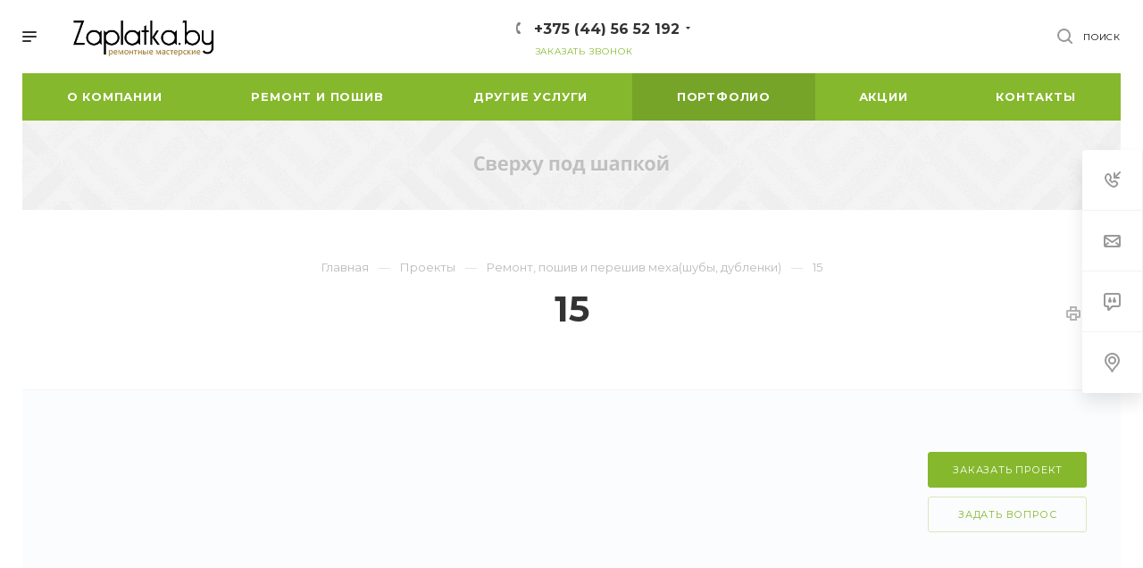

--- FILE ---
content_type: text/html; charset=UTF-8
request_url: https://zaplatka.by/portfolio/avtomatizatsiya-biznesa/15/
body_size: 187364
content:
<!DOCTYPE html>

<html xmlns="http://www.w3.org/1999/xhtml" xml:lang="ru" lang="ru" class="  ">
	<head>
						<title>15</title>
		<meta name="viewport" content="initial-scale=1.0, width=device-width" />
		<meta name="HandheldFriendly" content="true" />
		<meta name="yes" content="yes" />
		<meta name="apple-mobile-web-app-status-bar-style" content="black" />
		<meta name="SKYPE_TOOLBAR" content="SKYPE_TOOLBAR_PARSER_COMPATIBLE" />
		<meta http-equiv="Content-Type" content="text/html; charset=UTF-8" />
<meta name="keywords" content="услуги москва, готовые решения, priority агентство, IT компания, разработка сайтов, продвижение сайтов, сайты на битрикс" />
<meta name="description" content="Компания специализируется на оказании широкого спектра услуг как для корпоративных клиентов так и для частных лиц. Профессионализм и ответственность ключевые преимущества нашей компании." />
<link href="/bitrix/js/main/core/css/core.min.css?16146957463575" type="text/css" rel="stylesheet" />

<style type="text/css">.bx-composite-btn {background: url(/bitrix/images/main/composite/sprite-1x.png) no-repeat right 0 #e94524;border-radius: 15px;color: #fff !important;display: inline-block;line-height: 30px;font-family: "Helvetica Neue", Helvetica, Arial, sans-serif !important;font-size: 12px !important;font-weight: bold !important;height: 31px !important;padding: 0 42px 0 17px !important;vertical-align: middle !important;text-decoration: none !important;}@media screen   and (min-device-width: 1200px)   and (max-device-width: 1600px)   and (-webkit-min-device-pixel-ratio: 2)  and (min-resolution: 192dpi) {.bx-composite-btn {background-image: url(/bitrix/images/main/composite/sprite-2x.png);background-size: 42px 124px;}}.bx-composite-btn-fixed {position: absolute;top: -45px;right: 15px;z-index: 10;}.bx-btn-white {background-position: right 0;color: #fff !important;}.bx-btn-black {background-position: right -31px;color: #000 !important;}.bx-btn-red {background-position: right -62px;color: #555 !important;}.bx-btn-grey {background-position: right -93px;color: #657b89 !important;}.bx-btn-border {border: 1px solid #d4d4d4;height: 29px !important;line-height: 29px !important;}.bx-composite-loading {display: block;width: 40px;height: 40px;background: url(/bitrix/images/main/composite/loading.gif);}</style>
<script data-skip-moving="true">(function(w, d) {var v = w.frameCacheVars = {'CACHE_MODE':'HTMLCACHE','banner':{'url':'http://www.1c-bitrix.ru/composite/','text':'Быстро с 1С-Битрикс','bgcolor':'#E94524','style':'white'},'storageBlocks':[],'dynamicBlocks':{'options-block':'d41d8cd98f00'},'AUTO_UPDATE':true,'AUTO_UPDATE_TTL':'0','version':'2'};var inv = false;if (v.AUTO_UPDATE === false){if (v.AUTO_UPDATE_TTL && v.AUTO_UPDATE_TTL > 0){var lm = Date.parse(d.lastModified);if (!isNaN(lm)){var td = new Date().getTime();if ((lm + v.AUTO_UPDATE_TTL * 1000) >= td){w.frameRequestStart = false;w.preventAutoUpdate = true;return;}inv = true;}}else{w.frameRequestStart = false;w.preventAutoUpdate = true;return;}}var r = w.XMLHttpRequest ? new XMLHttpRequest() : (w.ActiveXObject ? new w.ActiveXObject("Microsoft.XMLHTTP") : null);if (!r) { return; }w.frameRequestStart = true;var m = v.CACHE_MODE; var l = w.location; var x = new Date().getTime();var q = "?bxrand=" + x + (l.search.length > 0 ? "&" + l.search.substring(1) : "");var u = l.protocol + "//" + l.host + l.pathname + q;r.open("GET", u, true);r.setRequestHeader("BX-ACTION-TYPE", "get_dynamic");r.setRequestHeader("X-Bitrix-Composite", "get_dynamic");r.setRequestHeader("BX-CACHE-MODE", m);r.setRequestHeader("BX-CACHE-BLOCKS", v.dynamicBlocks ? JSON.stringify(v.dynamicBlocks) : "");if (inv){r.setRequestHeader("BX-INVALIDATE-CACHE", "Y");}try { r.setRequestHeader("BX-REF", d.referrer || "");} catch(e) {}if (m === "APPCACHE"){r.setRequestHeader("BX-APPCACHE-PARAMS", JSON.stringify(v.PARAMS));r.setRequestHeader("BX-APPCACHE-URL", v.PAGE_URL ? v.PAGE_URL : "");}r.onreadystatechange = function() {if (r.readyState != 4) { return; }var a = r.getResponseHeader("BX-RAND");var b = w.BX && w.BX.frameCache ? w.BX.frameCache : false;if (a != x || !((r.status >= 200 && r.status < 300) || r.status === 304 || r.status === 1223 || r.status === 0)){var f = {error:true, reason:a!=x?"bad_rand":"bad_status", url:u, xhr:r, status:r.status};if (w.BX && w.BX.ready && b){BX.ready(function() {setTimeout(function(){BX.onCustomEvent("onFrameDataRequestFail", [f]);}, 0);});}w.frameRequestFail = f;return;}if (b){b.onFrameDataReceived(r.responseText);if (!w.frameUpdateInvoked){b.update(false);}w.frameUpdateInvoked = true;}else{w.frameDataString = r.responseText;}};r.send();var p = w.performance;if (p && p.addEventListener && p.getEntries && p.setResourceTimingBufferSize){var e = 'resourcetimingbufferfull';var h = function() {if (w.BX && w.BX.frameCache && w.BX.frameCache.frameDataInserted){p.removeEventListener(e, h);}else {p.setResourceTimingBufferSize(p.getEntries().length + 50);}};p.addEventListener(e, h);}})(window, document);</script>


<link href="https://fonts.googleapis.com/css?family=Montserrat:300italic,400italic,500italic,700italic,400,300,500,700subset=latin,cyrillic-ext" type="text/css"  rel="stylesheet" />
<link href="/bitrix/cache/css/s1/aspro-priority/page_7fee489ffd41a17f5a0d2f4a8af3e672/page_7fee489ffd41a17f5a0d2f4a8af3e672_v1.css?1620475578267" type="text/css"  rel="stylesheet" />
<link href="/bitrix/cache/css/s1/aspro-priority/template_c7eef33f03b37291d2df4e613884a6fe/template_c7eef33f03b37291d2df4e613884a6fe_v1.css?16204714311056040" type="text/css"  data-template-style="true" rel="stylesheet" />
<script>if(!window.BX)window.BX={};if(!window.BX.message)window.BX.message=function(mess){if(typeof mess==='object'){for(let i in mess) {BX.message[i]=mess[i];} return true;}};</script>
<script>(window.BX||top.BX).message({'JS_CORE_LOADING':'Загрузка...','JS_CORE_NO_DATA':'- Нет данных -','JS_CORE_WINDOW_CLOSE':'Закрыть','JS_CORE_WINDOW_EXPAND':'Развернуть','JS_CORE_WINDOW_NARROW':'Свернуть в окно','JS_CORE_WINDOW_SAVE':'Сохранить','JS_CORE_WINDOW_CANCEL':'Отменить','JS_CORE_WINDOW_CONTINUE':'Продолжить','JS_CORE_H':'ч','JS_CORE_M':'м','JS_CORE_S':'с','JSADM_AI_HIDE_EXTRA':'Скрыть лишние','JSADM_AI_ALL_NOTIF':'Показать все','JSADM_AUTH_REQ':'Требуется авторизация!','JS_CORE_WINDOW_AUTH':'Войти','JS_CORE_IMAGE_FULL':'Полный размер'});</script>

<script src="/bitrix/js/main/core/core.min.js?1620471400260400"></script>

<script>BX.setJSList(['/bitrix/js/main/core/core_ajax.js','/bitrix/js/main/core/core_promise.js','/bitrix/js/main/polyfill/promise/js/promise.js','/bitrix/js/main/loadext/loadext.js','/bitrix/js/main/loadext/extension.js','/bitrix/js/main/polyfill/promise/js/promise.js','/bitrix/js/main/polyfill/find/js/find.js','/bitrix/js/main/polyfill/includes/js/includes.js','/bitrix/js/main/polyfill/matches/js/matches.js','/bitrix/js/ui/polyfill/closest/js/closest.js','/bitrix/js/main/polyfill/fill/main.polyfill.fill.js','/bitrix/js/main/polyfill/find/js/find.js','/bitrix/js/main/polyfill/matches/js/matches.js','/bitrix/js/main/polyfill/core/dist/polyfill.bundle.js','/bitrix/js/main/core/core.js','/bitrix/js/main/polyfill/intersectionobserver/js/intersectionobserver.js','/bitrix/js/main/lazyload/dist/lazyload.bundle.js','/bitrix/js/main/polyfill/core/dist/polyfill.bundle.js','/bitrix/js/main/parambag/dist/parambag.bundle.js']);
BX.setCSSList(['/bitrix/js/main/core/css/core.css','/bitrix/js/main/lazyload/dist/lazyload.bundle.css','/bitrix/js/main/parambag/dist/parambag.bundle.css']);</script>
<script>(window.BX||top.BX).message({'LANGUAGE_ID':'ru','FORMAT_DATE':'DD.MM.YYYY','FORMAT_DATETIME':'DD.MM.YYYY HH:MI:SS','COOKIE_PREFIX':'BITRIX_SM','SERVER_TZ_OFFSET':'10800','SITE_ID':'s1','SITE_DIR':'/'});</script>


<script  src="/bitrix/cache/js/s1/aspro-priority/kernel_main/kernel_main_v1.js?1620471513152284"></script>
<script  src="/bitrix/cache/js/s1/aspro-priority/kernel_main_polyfill_customevent/kernel_main_polyfill_customevent_v1.js?16204714311051"></script>
<script src="/bitrix/js/ui/dexie/dist/dexie.bitrix.bundle.min.js?159169494160291"></script>
<script src="/bitrix/js/main/core/core_ls.min.js?15615481777365"></script>
<script src="/bitrix/js/main/core/core_frame_cache.min.js?162047140011082"></script>
<script src="/bitrix/js/main/jquery/jquery-2.1.3.min.js?156154818084320"></script>
<script src="/bitrix/js/main/ajax.min.js?156154818022194"></script>
<script>BX.setJSList(['/bitrix/js/main/core/core_fx.js','/bitrix/js/main/pageobject/pageobject.js','/bitrix/js/main/core/core_window.js','/bitrix/js/main/session.js','/bitrix/js/main/date/main.date.js','/bitrix/js/main/core/core_date.js','/bitrix/js/main/utils.js','/bitrix/js/main/polyfill/customevent/main.polyfill.customevent.js','/bitrix/templates/aspro-priority/components/bitrix/news.detail/projects/script.js','/bitrix/templates/aspro-priority/js/jquery.actual.min.js','/bitrix/templates/aspro-priority/js/browser.js','/bitrix/templates/aspro-priority/js/jquery.fancybox.min.js','/bitrix/templates/aspro-priority/vendor/jquery.easing.js','/bitrix/templates/aspro-priority/vendor/jquery.appear.js','/bitrix/templates/aspro-priority/vendor/jquery.cookie.js','/bitrix/templates/aspro-priority/vendor/bootstrap.js','/bitrix/templates/aspro-priority/vendor/flexslider/jquery.flexslider.min.js','/bitrix/templates/aspro-priority/vendor/jquery.validate.min.js','/bitrix/templates/aspro-priority/js/jquery.uniform.min.js','/bitrix/templates/aspro-priority/js/jqModal.min.js','/bitrix/templates/aspro-priority/js/jquery.autocomplete.js','/bitrix/templates/aspro-priority/js/jquery-ui.min.js','/bitrix/templates/aspro-priority/js/detectmobilebrowser.js','/bitrix/templates/aspro-priority/js/matchMedia.js','/bitrix/templates/aspro-priority/js/jquery.waypoints.min.js','/bitrix/templates/aspro-priority/js/jquery.counterup.js','/bitrix/templates/aspro-priority/js/jquery.alphanumeric.js','/bitrix/templates/aspro-priority/js/jquery.mobile.custom.touch.min.js','/bitrix/templates/aspro-priority/js/jquery.mousewheel-3.0.6.min.js','/bitrix/templates/aspro-priority/js/jquery.mCustomScrollbar.min.js','/bitrix/templates/aspro-priority/js/jquery.onoff.min.js','/bitrix/templates/aspro-priority/js/jquery.autoresize.min.js','/bitrix/templates/aspro-priority/js/velocity.min.js','/bitrix/templates/aspro-priority/js/general.js','/bitrix/templates/aspro-priority/js/custom.js','/bitrix/components/bitrix/search.title/script.js','/bitrix/templates/aspro-priority/components/bitrix/search.title/mega_menu/script.js','/bitrix/templates/aspro-priority/components/bitrix/menu/top/script.js','/bitrix/templates/aspro-priority/components/bitrix/search.title/fixed/script.js','/bitrix/tools/concept.quiz/js/scripts.js','/bitrix/templates/aspro-priority/js/jquery.inputmask.bundle.min.js']);</script>
<script>BX.setCSSList(['/bitrix/templates/aspro-priority/components/bitrix/news.detail/projects/style.css','/bitrix/templates/aspro-priority/css/bootstrap.css','/bitrix/templates/aspro-priority/css/fonts/font-awesome/css/font-awesome.min.css','/bitrix/templates/aspro-priority/vendor/flexslider/flexslider.css','/bitrix/templates/aspro-priority/css/jquery.fancybox.css','/bitrix/templates/aspro-priority/css/theme-elements.css','/bitrix/templates/aspro-priority/css/theme-responsive.css','/bitrix/templates/aspro-priority/css/print.css','/bitrix/templates/aspro-priority/css/animation/animate.min.css','/bitrix/templates/aspro-priority/css/jquery.mCustomScrollbar.min.css','/bitrix/templates/aspro-priority/css/animation/animation_ext.css','/bitrix/templates/aspro-priority/css/jquery.onoff.css','/bitrix/templates/aspro-priority/css/h1-bold.css','/bitrix/templates/.default/ajax/ajax.css','/bitrix/templates/aspro-priority/css/width-3.css','/bitrix/templates/aspro-priority/css/font-10.css','/bitrix/tools/concept.quiz/css/template_styles.css','/bitrix/templates/aspro-priority/styles.css','/bitrix/templates/aspro-priority/template_styles.css','/bitrix/templates/aspro-priority/css/responsive.css','/bitrix/templates/aspro-priority/themes/11/colors.css','/bitrix/templates/aspro-priority/bg_color/light/bgcolors.css','/bitrix/templates/aspro-priority/css/custom.css','/bitrix/tools/concept.quiz/css/responsive.css']);</script>
<script>BX.message({'IN_INDEX_PAGE':' на главной','SAVE_CONFIG':'Сохранить настройки','JS_REQUIRED':'Заполните это поле!','JS_FORMAT':'Неверный формат!','JS_FILE_EXT':'Недопустимое расширение файла!','JS_PASSWORD_COPY':'Пароли не совпадают!','JS_PASSWORD_LENGTH':'Минимум 6 символов!','JS_ERROR':'Неверно заполнено поле!','JS_FILE_SIZE':'Максимальный размер 5мб!','JS_FILE_BUTTON_NAME':'Выберите файл','JS_FILE_DEFAULT':'Прикрепить файл','JS_DATE':'Некорректная дата!','JS_DATETIME':'Некорректная дата/время!','JS_REQUIRED_LICENSES':'Согласитесь с условиями','S_CALLBACK':'Заказать звонок','ERROR_INCLUDE_MODULE_DIGITAL_TITLE':'Ошибка подключения модуля &laquo;Аспро: Digital-компания&raquo;','ERROR_INCLUDE_MODULE_DIGITAL_TEXT':'Ошибка подключения модуля &laquo;Аспро: Digital-компания&raquo;.<br />Пожалуйста установите модуль и повторите попытку','S_SERVICES':'Наши услуги','S_SERVICES_SHORT':'Услуги','S_TO_ALL_SERVICES':'Все услуги','S_CATALOG':'Каталог товаров','S_CATALOG_SHORT':'Каталог','S_TO_ALL_CATALOG':'Весь каталог','S_CATALOG_FAVORITES':'Наши товары','S_CATALOG_FAVORITES_SHORT':'Товары','S_NEWS':'Новости','S_TO_ALL_NEWS':'Все новости','S_COMPANY':'О компании','S_OTHER':'Прочее','S_CONTENT':'Контент','T_JS_ARTICLE':'Артикул: ','T_JS_NAME':'Наименование: ','T_JS_PRICE':'Цена: ','T_JS_QUANTITY':'Количество: ','T_JS_SUMM':'Сумма: ','MORE_TEXT_AJAX':'Загрузить еще','FANCY_CLOSE':'Закрыть','FANCY_NEXT':'Вперед','FANCY_PREV':'Назад','S_ORDER_PRODUCT':'Заказать','CUSTOM_COLOR_CHOOSE':'Выбрать','CUSTOM_COLOR_CANCEL':'Отмена','S_MOBILE_MENU':'Меню','DIGITAL_T_MENU_BACK':'Назад','DIGITAL_T_MENU_CALLBACK':'Обратная связь','DIGITAL_T_MENU_CONTACTS_TITLE':'Будьте на связи','TITLE_BASKET':'В корзине товаров на #SUMM#','BASKET_SUMM':'#SUMM#','EMPTY_BASKET':'пуста','TITLE_BASKET_EMPTY':'Корзина пуста','BASKET':'Корзина','SEARCH_TITLE':'Поиск','SOCIAL_TITLE':'Оставайтесь на связи','LOGIN':'Войти','MY_CABINET':'Мой кабинет','HEADER_SCHEDULE':'Время работы','SEO_TEXT':'SEO описание','COMPANY_IMG':'Картинка компании','COMPANY_TEXT':'Описание компании','JS_RECAPTCHA_ERROR':'Пройдите проверку','JS_PROCESSING_ERROR':'Согласитесь с условиями!','CONFIG_SAVE_SUCCESS':'Настройки сохранены','CONFIG_SAVE_FAIL':'Ошибка сохранения настроек','FILTER_TITLE':'Фильтр','RELOAD_PAGE':'Обновить страницу','REFRESH':'Поменять картинку','RECAPTCHA_TEXT':'Подтвердите, что вы не робот','ASK_QUESTION_BUTTON':'Задайте вопрос','QUESTION_BUTTON':'Задать вопрос','CALLBACK_FORM_BUTTON_TEXT':'Заказать звонок','ASK_QUESTION_FORM_BUTTON_TEXT':'Написать сообщение','ADD_REVIEW_FORM_BUTTON_TEXT':'Оставить отзыв','MAP_FORM_BUTTON_TEXT':'Ближайший офис','METRO_TITLE':'Метро','SCHEDULE_TITLE':'Время работы','PHONE_TITLE':'Телефон','EMAIL_TITLE':'E-mail','TITLE_BUTTON':'Написать сообщение','CITY_CHOISE_TEXT':'Выберите город'})</script>
<link rel="shortcut icon" href="/favicon.ico?1615502009" type="image/x-icon" />
<link rel="apple-touch-icon" sizes="180x180" href="/include/apple-touch-icon.png" />
<meta property="og:description" content="Компания специализируется на оказании широкого спектра услуг как для корпоративных клиентов так и для частных лиц. Профессионализм и ответственность ключевые преимущества нашей компании." />
<meta property="og:image" content="/upload/iblock/aa9/aa99887f587e30df244eefdcb3a4b7bd.jpg" />
<link rel="image_src" href="/upload/iblock/aa9/aa99887f587e30df244eefdcb3a4b7bd.jpg"  />
<meta property="og:title" content="15" />
<meta property="og:type" content="website" />
<meta property="og:url" content="/portfolio/avtomatizatsiya-biznesa/15/" />



<script  src="/bitrix/cache/js/s1/aspro-priority/template_6e4a8d770be644008f653bdaa669ef46/template_6e4a8d770be644008f653bdaa669ef46_v1.js?1620471431518235"></script>
<script  src="/bitrix/cache/js/s1/aspro-priority/page_672cc12f0e41df155566933056d12802/page_672cc12f0e41df155566933056d12802_v1.js?16204755782455"></script>
<script>var _ba = _ba || []; _ba.push(["aid", "e53dd338f1c1bd5783c0814db29791ee"]); _ba.push(["host", "zaplatka.by"]); (function() {var ba = document.createElement("script"); ba.type = "text/javascript"; ba.async = true;ba.src = (document.location.protocol == "https:" ? "https://" : "http://") + "bitrix.info/ba.js";var s = document.getElementsByTagName("script")[0];s.parentNode.insertBefore(ba, s);})();</script>


					</head>

	<body class="hide_menu_page wide_page regionality_n mheader-v1 footer-v1 fill_bg_ title-v1 with_phones with_decorate wheader_v10 title_center">
		<div id="panel"></div>
						<script>
		var arBasketItems = {};
		var arPriorityOptions = ({
			'SITE_DIR' : '/',
			'SITE_ID' : 's1',
			'SITE_TEMPLATE_PATH' : '/bitrix/templates/aspro-priority',
			//'SITE_ADDRESS' : "zaplatka.by",
			'SITE_ADDRESS' : "'zaplatka.by,zaplatka.by'",
			'THEME' : ({
				'THEME_SWITCHER' : 'N',
				'BASE_COLOR' : '11',
				'BASE_COLOR_CUSTOM' : '85b82d',
				'TOP_MENU' : '',
				'LOGO_IMAGE' : '/upload/CPriority/f61/f6170b769353d3070b9e1413664d54db.png',
				'LOGO_IMAGE_LIGHT' : '',
				'TOP_MENU_FIXED' : 'Y',
				'COLORED_LOGO' : 'N',
				'SIDE_MENU' : 'LEFT',
				'SCROLLTOTOP_TYPE' : 'ROUND_COLOR',
				'SCROLLTOTOP_POSITION' : 'PADDING',
				'CAPTCHA_FORM_TYPE' : 'N',
				'PHONE_MASK' : '+375 (99) 999-99-99',
				'VALIDATE_PHONE_MASK' : '^[+]375 [(][0-9]{2}[)] [0-9]{3}[-][0-9]{2}[-][0-9]{2}$',
				'DATE_MASK' : 'dd.mm.yyyy',
				'DATE_PLACEHOLDER' : 'дд.мм.гггг',
				'VALIDATE_DATE_MASK' : '^[0-9]{1,2}\.[0-9]{1,2}\.[0-9]{4}$',
				'DATETIME_MASK' : 'dd.mm.yyyy HH:ss',
				'DATETIME_PLACEHOLDER' : 'дд.мм.гггг чч:мм',
				'VALIDATE_DATETIME_MASK' : '^[0-9]{1,2}\.[0-9]{1,2}\.[0-9]{4} [0-9]{1,2}\:[0-9]{1,2}$',
				'VALIDATE_FILE_EXT' : 'png|jpg|jpeg|gif|doc|docx|xls|xlsx|txt|pdf|odt|rtf',
				'SOCIAL_VK' : 'https://vk.com/club108048047',
				'SOCIAL_FACEBOOK' : '',
				'SOCIAL_TWITTER' : '',
				'SOCIAL_YOUTUBE' : '',
				'SOCIAL_ODNOKLASSNIKI' : '',
				'SOCIAL_GOOGLEPLUS' : '',
				'BANNER_WIDTH' : '',
				'TEASERS_INDEX' : 'N',
				'CATALOG_INDEX' : 'N',
				'PORTFOLIO_INDEX' : 'N',
				'INSTAGRAMM_INDEX' : 'Y',
				'BIGBANNER_ANIMATIONTYPE' : 'SLIDE_VERTICAL',
				'BIGBANNER_SLIDESSHOWSPEED' : '5000',
				'BIGBANNER_ANIMATIONSPEED' : '600',
				'PARTNERSBANNER_SLIDESSHOWSPEED' : '5000',
				'PARTNERSBANNER_ANIMATIONSPEED' : '600',
				'ORDER_VIEW' : 'N',
				'ORDER_BASKET_VIEW' : 'HEADER',
				'URL_BASKET_SECTION' : '/cart/',
				'URL_ORDER_SECTION' : '/cart/order/',
				'PAGE_WIDTH' : '3',
				'PAGE_CONTACTS' : '2',
				'HEADER_TYPE' : '10',
				'HEADER_TOP_LINE' : '',
				'HEADER_FIXED' : '2',
				'HEADER_MOBILE' : '1',
				'HEADER_MOBILE_MENU' : '1',
				'HEADER_MOBILE_MENU_SHOW_TYPE' : '',
				'TYPE_SEARCH' : 'fixed',
				'PAGE_TITLE' : '1',
				'INDEX_TYPE' : 'index4',
				'FOOTER_TYPE' : '1',
				'FOOTER_TYPE' : '1',
				'PRINT_BUTTON' : 'Y',
				'SHOW_SMARTFILTER' : 'N',
				'LICENCE_CHECKED' : 'N',
				'FILTER_VIEW' : 'VERTICAL',
				'YA_GOLAS' : 'N',
				'YA_COUNTER_ID' : '',
				'USE_FORMS_GOALS' : 'COMMON',
				'USE_SALE_GOALS' : 'Y',
				'USE_DEBUG_GOALS' : 'N',
				'IS_BASKET_PAGE' : '',
				'IS_ORDER_PAGE' : '',
				'FORM_TYPE' : 'LATERAL',
				'INSTAGRAMM_INDEX_TEMPLATE' : '2',
			})
		});
		</script>
		<div id="bxdynamic_options-block_start" style="display:none"></div><div id="bxdynamic_options-block_end" style="display:none"></div>				




		


				<div class="cd-modal-bg"></div>
		
<div class="mega_fixed_menu">
	<div class="maxwidth-theme">
		<svg class="svg svg-close" width="14" height="14" viewBox="0 0 14 14">
		  <path data-name="Rounded Rectangle 568 copy 16" d="M1009.4,953l5.32,5.315a0.987,0.987,0,0,1,0,1.4,1,1,0,0,1-1.41,0L1008,954.4l-5.32,5.315a0.991,0.991,0,0,1-1.4-1.4L1006.6,953l-5.32-5.315a0.991,0.991,0,0,1,1.4-1.4l5.32,5.315,5.31-5.315a1,1,0,0,1,1.41,0,0.987,0.987,0,0,1,0,1.4Z" transform="translate(-1001 -946)"></path>
		</svg>
		<i class="svg svg-close mask arrow"></i>
		<div class="logo">
			<a href="/"><img src="/upload/CPriority/f61/f6170b769353d3070b9e1413664d54db.png" alt="Ателье в Минске по ремонту и пошиву одежды, швейная мастерская (трикотажное ателье)" title="Ателье в Минске по ремонту и пошиву одежды, швейная мастерская (трикотажное ателье)" /></a>		</div>
		<div class="row">
			<div class="col-md-9">
				<div class="left_block">
										

				<div class="search-wrapper">
				<div id="title-search_mega_menu">
					<form action="/search/" class="search">
						<div class="search-input-div">
							<input class="search-input" id="title-search-input_mega_menu" type="text" name="q" value="" placeholder="Поиск" autocomplete="off" />
						</div>
						<div class="search-button-div">
							<button class="btn btn-search" type="submit" name="s" value="Поиск"><i class="svg svg-search mask"></i></button>
						</div>
					</form>
				</div>
			</div>
	<script>
	var jsControl = new JCTitleSearch3({
		//'WAIT_IMAGE': '/bitrix/themes/.default/images/wait.gif',
		'AJAX_PAGE' : '/portfolio/avtomatizatsiya-biznesa/15/',
		'CONTAINER_ID': 'title-search_mega_menu',
		'INPUT_ID': 'title-search-input_mega_menu',
		'MIN_QUERY_LEN': 2
	});
</script>						<div class="menu-only">
		<nav class="mega-menu">
			<div class="table-menu">
				<div class="marker-nav"></div>
				<table>
					<tr>
											
														<td class="menu-item unvisible dropdown  ">
								<div class="wrap">
									<a class="dark-color dropdown-toggle" href="/company/">
										О компании										<div class="line-wrapper"><span class="line"></span></div>
									</a>
																			<span class="tail"></span>
										<ul class="dropdown-menu">
																																			<li class=" ">
													<a href="/company/index.php" title="О компании">О компании</a>
																									</li>
																																			<li class=" ">
													<a href="/company/vacancy/" title="Вакансии">Вакансии</a>
																									</li>
																																			<li class=" ">
													<a href="/company/faq/" title="Вопрос ответ">Вопрос ответ</a>
																									</li>
																					</ul>
																	</div>
							</td>
											
														<td class="menu-item unvisible dropdown  ">
								<div class="wrap">
									<a class="dark-color dropdown-toggle" href="/services/">
										Ремонт и пошив										<div class="line-wrapper"><span class="line"></span></div>
									</a>
																			<span class="tail"></span>
										<ul class="dropdown-menu">
																																			<li class="dropdown-submenu ">
													<a href="/services/poshiv/" title="Пошив одежды">Пошив одежды<span class="arrow"><i></i></span></a>
																											<ul class="dropdown-menu">
																																															<li class=" ">
																	<a href="/services/poshiv/poshiv-shub/" title="Пошив шуб">Пошив шуб</a>
																																	</li>
																																															<li class=" ">
																	<a href="/services/poshiv/poshiv-iz-trikotazha/" title="Пошив одежды из ткани ">Пошив одежды из ткани </a>
																																	</li>
																																															<li class=" ">
																	<a href="/services/poshiv/poshiv-iz-mekha/" title="Пошив одежды из меха">Пошив одежды из меха</a>
																																	</li>
																																															<li class=" ">
																	<a href="/services/poshiv/poshiv-iz-kozhi/" title="Пошив одежды из кожи">Пошив одежды из кожи</a>
																																	</li>
																													</ul>
																									</li>
																																			<li class="dropdown-submenu ">
													<a href="/services/remont-odezhdy/" title="Ремонт одежды">Ремонт одежды<span class="arrow"><i></i></span></a>
																											<ul class="dropdown-menu">
																																															<li class=" ">
																	<a href="/services/remont-odezhdy/remont-iz-kozhi/" title=" Ремонт из кожи"> Ремонт из кожи</a>
																																	</li>
																																															<li class=" ">
																	<a href="/services/remont-odezhdy/remont-iz-trikotazha/" title="Ремонт из трикотажа">Ремонт из трикотажа</a>
																																	</li>
																																															<li class=" ">
																	<a href="/services/remont-odezhdy/remont-iz-mekha/" title="Ремонт из меха">Ремонт из меха</a>
																																	</li>
																													</ul>
																									</li>
																																			<li class="dropdown-submenu ">
													<a href="/services/pereshiv-shub/" title="Перешив одежды">Перешив одежды<span class="arrow"><i></i></span></a>
																											<ul class="dropdown-menu">
																																															<li class=" ">
																	<a href="/services/pereshiv-shub/pereshiv-shub/" title="Перешив шуб">Перешив шуб</a>
																																	</li>
																													</ul>
																									</li>
																																			<li class="dropdown-submenu ">
													<a href="/services/poshiv-shtor/" title="Пошив штор">Пошив штор<span class="arrow"><i></i></span></a>
																											<ul class="dropdown-menu">
																																															<li class="dropdown-submenu ">
																	<a href="/services/poshiv-shtor/individualnyy-poshiv-shtor/" title="Индивидуальный пошив штор">Индивидуальный пошив штор</a>
																																			<ul class="dropdown-menu">
																																							<li class="">
																					<a href="/services/poshiv-shtor/individualnyy-poshiv-shtor/skaterti-i-salfetki/" title="Скатерти и салфетки">Скатерти и салфетки</a>
																				</li>
																																							<li class="">
																					<a href="/services/poshiv-shtor/individualnyy-poshiv-shtor/shtory-dlya-nestandartnykh-okon/" title="Шторы для нестандартных окон">Шторы для нестандартных окон</a>
																				</li>
																																							<li class="">
																					<a href="/services/poshiv-shtor/individualnyy-poshiv-shtor/pokryvala/" title="Покрывала">Покрывала</a>
																				</li>
																																							<li class="">
																					<a href="/services/poshiv-shtor/individualnyy-poshiv-shtor/shtory-dlya-terrasy/" title="Шторы для террасы">Шторы для террасы</a>
																				</li>
																																							<li class="">
																					<a href="/services/poshiv-shtor/individualnyy-poshiv-shtor/chekhly-dlya-mebeli/" title="Чехлы для мебели">Чехлы для мебели</a>
																				</li>
																																							<li class="">
																					<a href="/services/poshiv-shtor/individualnyy-poshiv-shtor/podushki/" title="Подушки">Подушки</a>
																				</li>
																																							<li class="">
																					<a href="/services/poshiv-shtor/individualnyy-poshiv-shtor/shtory-kafe/" title="Шторы - кафе">Шторы - кафе</a>
																				</li>
																																							<li class="">
																					<a href="/services/poshiv-shtor/individualnyy-poshiv-shtor/shtory-s-lambrekenom/" title="Шторы с ламбрекеном">Шторы с ламбрекеном</a>
																				</li>
																																							<li class="">
																					<a href="/services/poshiv-shtor/individualnyy-poshiv-shtor/shtory-na-lyuversakh/" title="Шторы на люверсах">Шторы на люверсах</a>
																				</li>
																																							<li class="">
																					<a href="/services/poshiv-shtor/individualnyy-poshiv-shtor/avstriyskie-shtory/" title="Австрийские шторы">Австрийские шторы</a>
																				</li>
																																							<li class="">
																					<a href="/services/poshiv-shtor/individualnyy-poshiv-shtor/gardiny/" title="Гардины">Гардины</a>
																				</li>
																																							<li class="">
																					<a href="/services/poshiv-shtor/individualnyy-poshiv-shtor/portery/" title="Портьеры">Портьеры</a>
																				</li>
																																							<li class="">
																					<a href="/services/poshiv-shtor/individualnyy-poshiv-shtor/yaponskie-paneli/" title="Японские панели">Японские панели</a>
																				</li>
																																							<li class="">
																					<a href="/services/poshiv-shtor/individualnyy-poshiv-shtor/rimskie-shtory/" title="Римские шторы">Римские шторы</a>
																				</li>
																																					</ul>
																		
																																	</li>
																																															<li class="dropdown-submenu ">
																	<a href="/services/poshiv-shtor/izgotovlenie-sistem-zashtorivaniya/" title=" Изготовление систем зашторивания"> Изготовление систем зашторивания</a>
																																			<ul class="dropdown-menu">
																																							<li class="">
																					<a href="/services/poshiv-shtor/izgotovlenie-sistem-zashtorivaniya/elektrokarnizy/" title="Электрокарнизы">Электрокарнизы</a>
																				</li>
																																							<li class="">
																					<a href="/services/poshiv-shtor/izgotovlenie-sistem-zashtorivaniya/karnizy-dlya-yaponskikh-paneley/" title="Карнизы для японских панелей">Карнизы для японских панелей</a>
																				</li>
																																							<li class="">
																					<a href="/services/poshiv-shtor/izgotovlenie-sistem-zashtorivaniya/multisistema/" title="Мультисистема">Мультисистема</a>
																				</li>
																																							<li class="">
																					<a href="/services/poshiv-shtor/izgotovlenie-sistem-zashtorivaniya/alyuminievye-profilnye-karnizy/" title="Алюминиевые профильные карнизы">Алюминиевые профильные карнизы</a>
																				</li>
																																							<li class="">
																					<a href="/services/poshiv-shtor/izgotovlenie-sistem-zashtorivaniya/karnizy-dlya-rimskikh-shtor/" title="Карнизы для римских штор">Карнизы для римских штор</a>
																				</li>
																																							<li class="">
																					<a href="/services/poshiv-shtor/izgotovlenie-sistem-zashtorivaniya/rolshtory-den-noch/" title="Рольшторы &quot;день-ночь&quot;">Рольшторы &quot;день-ночь&quot;</a>
																				</li>
																																							<li class="">
																					<a href="/services/poshiv-shtor/izgotovlenie-sistem-zashtorivaniya/shtory-plisse/" title="Шторы &quot;Плиссе&quot;">Шторы &quot;Плиссе&quot;</a>
																				</li>
																																							<li class="">
																					<a href="/services/poshiv-shtor/izgotovlenie-sistem-zashtorivaniya/klassicheskie-rolshtory/" title="Классические рольшторы">Классические рольшторы</a>
																				</li>
																																					</ul>
																		
																																	</li>
																													</ul>
																									</li>
																					</ul>
																	</div>
							</td>
											
														<td class="menu-item unvisible dropdown  ">
								<div class="wrap">
									<a class="dark-color dropdown-toggle" href="/product/">
										Другие услуги										<div class="line-wrapper"><span class="line"></span></div>
									</a>
																			<span class="tail"></span>
										<ul class="dropdown-menu">
																																			<li class=" ">
													<a href="/product/korporativnaya-odezhda/" title="Пошив корпоративной одежды">Пошив корпоративной одежды</a>
																									</li>
																																			<li class="dropdown-submenu ">
													<a href="/product/promo-odezhda/" title="Промо одежда">Промо одежда<span class="arrow"><i></i></span></a>
																											<ul class="dropdown-menu">
																																															<li class=" ">
																	<a href="/product/promo-odezhda/futbolki/" title="Футболки ">Футболки </a>
																																	</li>
																																															<li class=" ">
																	<a href="/product/promo-odezhda/polo/" title="Поло">Поло</a>
																																	</li>
																																															<li class=" ">
																	<a href="/product/promo-odezhda/tolstovki/" title="Толстовки">Толстовки</a>
																																	</li>
																													</ul>
																									</li>
																																			<li class=" ">
													<a href="/product/kompyuternaya-mashinnaya-vyshivka/" title="Компьютерная машинная вышивка">Компьютерная машинная вышивка</a>
																									</li>
																																			<li class="dropdown-submenu ">
													<a href="/product/pechat-na-tekstile/" title="Печать на текстиле">Печать на текстиле<span class="arrow"><i></i></span></a>
																											<ul class="dropdown-menu">
																																															<li class=" ">
																	<a href="/product/pechat-na-tekstile/shelkografiya/" title="Шелкография">Шелкография</a>
																																	</li>
																													</ul>
																									</li>
																																			<li class="dropdown-submenu ">
													<a href="/product/ryukzaki-i-sumki/" title="Рюкзаки и сумки">Рюкзаки и сумки<span class="arrow"><i></i></span></a>
																											<ul class="dropdown-menu">
																																															<li class=" ">
																	<a href="/product/ryukzaki-i-sumki/ryukzaki/" title="Поясные сумки">Поясные сумки</a>
																																	</li>
																																															<li class=" ">
																	<a href="/product/ryukzaki-i-sumki/gorodskie-ryukzaki/" title="Городские рюкзаки">Городские рюкзаки</a>
																																	</li>
																																															<li class=" ">
																	<a href="/product/ryukzaki-i-sumki/sportivnye-sumki/" title="Спортивные сумки">Спортивные сумки</a>
																																	</li>
																																															<li class=" ">
																	<a href="/product/ryukzaki-i-sumki/dorozhnye-sumki-/" title="Дорожные сумки ">Дорожные сумки </a>
																																	</li>
																																															<li class=" ">
																	<a href="/product/ryukzaki-i-sumki/sumki-dlya-noutbuka/" title="Сумки для ноутбука">Сумки для ноутбука</a>
																																	</li>
																																															<li class=" ">
																	<a href="/product/ryukzaki-i-sumki/chekhly-dlya-muzykalnykh-instrumentov/" title="Чехлы для музыкальных инструментов">Чехлы для музыкальных инструментов</a>
																																	</li>
																													</ul>
																									</li>
																																			<li class="dropdown-submenu ">
													<a href="/product/kraska-dlya-odezhdy/" title="Краска для одежды">Краска для одежды<span class="arrow"><i></i></span></a>
																											<ul class="dropdown-menu">
																																															<li class=" ">
																	<a href="/product/kraska-dlya-odezhdy/ideal-maxi-kraska-vse-v-odnom-dlya-okrashivaniya-odezhdy-i-tkaney/" title="IDEAL MAXI Краска &quot;Все в Одном&quot; для окрашивания одежды и тканей">IDEAL MAXI Краска &quot;Все в Одном&quot; для окрашивания одежды и тканей</a>
																																	</li>
																																															<li class=" ">
																	<a href="/product/kraska-dlya-odezhdy/ideal-maxi-vse-v-odnom-chernye-dzhinsy-dlya-okrashivaniya-dzhinsov-chernaya-350-g/" title="IDEAL MAXI «Все в Одном/Черные джинсы» для окрашивания джинсов, черная, 350 г.">IDEAL MAXI «Все в Одном/Черные джинсы» для окрашивания джинсов, черная, 350 г.</a>
																																	</li>
																																															<li class=" ">
																	<a href="/product/kraska-dlya-odezhdy/ideal-maxi-vse-v-odnom-sinie-dzhinsy-dlya-okrashivaniya-dzhinsov-sinyaya-350-g/" title="IDEAL MAXI «Все в Одном/Синие джинсы» для окрашивания джинсов, синяя, 350 г.">IDEAL MAXI «Все в Одном/Синие джинсы» для окрашивания джинсов, синяя, 350 г.</a>
																																	</li>
																																															<li class=" ">
																	<a href="/product/kraska-dlya-odezhdy/ideal-mini-vse-v-odnom-dlya-okrashivaniya-odezhdy-i-tkaney/" title="IDEAL MINI «Все в Одном» для окрашивания одежды и тканей">IDEAL MINI «Все в Одном» для окрашивания одежды и тканей</a>
																																	</li>
																																															<li class=" ">
																	<a href="/product/kraska-dlya-odezhdy/ideal-back2black-vse-v-odnom-dlya-vosstanovleniya-tsveta-chernoy-odezhdy-400-g/" title="IDEAL Back2Black «Все в Одном» для восстановления цвета черной одежды, 400 г.">IDEAL Back2Black «Все в Одном» для восстановления цвета черной одежды, 400 г.</a>
																																	</li>
																																															<li class=" ">
																	<a href="/product/kraska-dlya-odezhdy/kraska-dlya-okrashivaniya-tekstilya-simplicol-intensive/" title="Краска для окрашивания текстиля Simplicol „Intensive“">Краска для окрашивания текстиля Simplicol „Intensive“</a>
																																	</li>
																													</ul>
																									</li>
																																			<li class="dropdown-submenu ">
													<a href="/product/restorannyy-tekstil/" title="Пошив ресторанного текстиля ">Пошив ресторанного текстиля <span class="arrow"><i></i></span></a>
																											<ul class="dropdown-menu">
																																															<li class=" ">
																	<a href="/product/restorannyy-tekstil/skaterti-i-naperony/" title="Скатерти и напероны">Скатерти и напероны</a>
																																	</li>
																													</ul>
																									</li>
																					</ul>
																	</div>
							</td>
											
														<td class="menu-item unvisible dropdown  active">
								<div class="wrap">
									<a class="dark-color dropdown-toggle" href="/portfolio/">
										Портфолио										<div class="line-wrapper"><span class="line"></span></div>
									</a>
																			<span class="tail"></span>
										<ul class="dropdown-menu">
																																			<li class=" active">
													<a href="/portfolio/avtomatizatsiya-biznesa/" title="Ремонт, пошив и перешив меха(шубы, дубленки)">Ремонт, пошив и перешив меха(шубы, дубленки)</a>
																									</li>
																																			<li class=" ">
													<a href="/portfolio/kiberprestupleniya/" title="Ремонт  и подгонка одежды">Ремонт  и подгонка одежды</a>
																									</li>
																																			<li class=" ">
													<a href="/portfolio/upravlenie-biznesom/" title="Ремонт , пошив и перешив кожи">Ремонт , пошив и перешив кожи</a>
																									</li>
																																			<li class=" ">
													<a href="/portfolio/poshiv-shtor-poshiv-shtor-na-zakaz/" title="Пошив штор (пошив штор на заказ)">Пошив штор (пошив штор на заказ)</a>
																									</li>
																																			<li class=" ">
													<a href="/portfolio/korporativnyy-poshiv-i-poshiv-optom/" title="Корпоративный пошив и пошив оптом.">Корпоративный пошив и пошив оптом.</a>
																									</li>
																					</ul>
																	</div>
							</td>
											
														<td class="menu-item unvisible   ">
								<div class="wrap">
									<a class="dark-color " href="/news/">
										Акции										<div class="line-wrapper"><span class="line"></span></div>
									</a>
																	</div>
							</td>
											
														<td class="menu-item unvisible   ">
								<div class="wrap">
									<a class="dark-color " href="/contacts/">
										Контакты										<div class="line-wrapper"><span class="line"></span></div>
									</a>
																	</div>
							</td>
						
						<td class="dropdown js-dropdown nosave unvisible">
							<div class="wrap">
								<a class="dropdown-toggle more-items" href="#">
									<span>Ещё</span>
								</a>
								<span class="tail"></span>
								<ul class="dropdown-menu"></ul>
							</div>
						</td>

					</tr>
				</table>
			</div>						
		</nav>
	</div>
				</div>
			</div>
			<div class="col-md-3">
				<div class="right_block">
					<div class="top_block one_item">
						<div class="button"><span class="btn btn-default btn-lg animate-load" data-event="jqm" data-param-id="62" data-name="question">Задать вопрос</span></div>
												<div class="wrap_icon wrap_basket font_upper_md">
													</div>
					</div>
					<div class="contact_wrap">
						<div class="info">
																					<div class="phone blocks">
								<div class="">
											
								<div class="phone with_dropdown">
				<div class="wrap">
					<div>
						<svg class="svg svg-phone white sm" width="5" height="13" viewBox="0 0 5 13">
							<path class="cls-phone" d="M785.738,193.457a22.174,22.174,0,0,0,1.136,2.041,0.62,0.62,0,0,1-.144.869l-0.3.3a0.908,0.908,0,0,1-.805.33,4.014,4.014,0,0,1-1.491-.274c-1.2-.679-1.657-2.35-1.9-3.664a13.4,13.4,0,0,1,.024-5.081c0.255-1.316.73-2.991,1.935-3.685a4.025,4.025,0,0,1,1.493-.288,0.888,0.888,0,0,1,.8.322l0.3,0.3a0.634,0.634,0,0,1,.113.875c-0.454.8-.788,1.37-1.132,2.045-0.143.28-.266,0.258-0.557,0.214l-0.468-.072a0.532,0.532,0,0,0-.7.366,8.047,8.047,0,0,0-.023,4.909,0.521,0.521,0,0,0,.7.358l0.468-.075c0.291-.048.4-0.066,0.555,0.207h0Z" transform="translate(-782 -184)"/>
						</svg>
						<a href="tel:+375445652192">+375 (44) 56 52 192</a>
					</div>
				</div>
									<div class="dropdown">
						<div class="wrap">
																							<div class="more_phone"><a href="tel:+375291342417">+375 (29) 134 24 17</a></div>
													</div>
					</div>
							</div>
		
												</div>
								<div class="callback_wrap">
									<span class="callback-block animate-load font_upper colored" data-event="jqm" data-param-id="63" data-name="callback">Заказать звонок</span>
								</div>
							</div>
							
		
							<div class="email blocks">
					<a href="mailto:zakaz@zaplatka.by"><span>zakaz@zaplatka.by</span></a>				</div>
			
		
								
		
							<div class="address blocks">
									</div>
			
		
							</div>
					</div>
					<div class="social-block">
						<div class="social-icons">
		<!-- noindex -->
	<ul>
					<li class="vk">
				<a href="https://vk.com/club108048047" target="_blank" rel="nofollow" title="Вконтакте">
					Вконтакте				</a>
			</li>
											<li class="instagram">
				<a href="https://www.instagram.com/zaplatka.by/" target="_blank" rel="nofollow" title="Instagram">
					Instagram				</a>
			</li>
															</ul>
	<!-- /noindex -->
</div>					</div>
				</div>
			</div>
		</div>
	</div>
</div>
		<div class="header_wrap visible-lg visible-md title-v1">
			
<header class="header-v10 canfixed  block-phone sm">
	<div class="logo_and_menu-row white">
		<div class="logo-row">
			<div class="maxwidth-theme clearfix">
				<div class="row">
					<div class="logo-block col-md-5 col-sm-3">
								<div class="burger pull-left">
			<svg class="svg svg-burger" width="16" height="12" viewBox="0 0 16 12">
  <path data-name="Rounded Rectangle 81 copy 4" class="cls-1" d="M872,958h-8a1,1,0,0,1-1-1h0a1,1,0,0,1,1-1h8a1,1,0,0,1,1,1h0A1,1,0,0,1,872,958Zm6-5H864a1,1,0,0,1,0-2h14A1,1,0,0,1,878,953Zm0-5H864a1,1,0,0,1,0-2h14A1,1,0,0,1,878,948Z" transform="translate(-863 -946)"></path>
</svg>			<svg class="svg svg-close" width="14" height="14" viewBox="0 0 14 14">
  <path data-name="Rounded Rectangle 568 copy 16" class="cls-1" d="M1009.4,953l5.32,5.315a0.987,0.987,0,0,1,0,1.4,1,1,0,0,1-1.41,0L1008,954.4l-5.32,5.315a0.991,0.991,0,0,1-1.4-1.4L1006.6,953l-5.32-5.315a0.991,0.991,0,0,1,1.4-1.4l5.32,5.315,5.31-5.315a1,1,0,0,1,1.41,0,0.987,0.987,0,0,1,0,1.4Z" transform="translate(-1001 -946)"></path>
</svg>		</div>
								<div class="logo pull-left">
							<a href="/"><img src="/upload/CPriority/f61/f6170b769353d3070b9e1413664d54db.png" alt="Ателье в Минске по ремонту и пошиву одежды, швейная мастерская (трикотажное ателье)" title="Ателье в Минске по ремонту и пошиву одежды, швейная мастерская (трикотажное ателье)" /></a>						</div>
						<div class="slogan">
							<div class="top-description">
															</div>
						</div>
					</div>
					<div class="right_wrap col-md-7 pull-right">
													<div class="phone_wrap pull-left">
																									<div class="wrap_icon inner-table-block">
										<div class="phone-block">
											<div class="inline-block">
														
								<div class="phone with_dropdown">
				<div class="wrap">
					<div>
						<svg class="svg svg-phone mask" width="5" height="13" viewBox="0 0 5 13">
							<path class="cls-phone" d="M785.738,193.457a22.174,22.174,0,0,0,1.136,2.041,0.62,0.62,0,0,1-.144.869l-0.3.3a0.908,0.908,0,0,1-.805.33,4.014,4.014,0,0,1-1.491-.274c-1.2-.679-1.657-2.35-1.9-3.664a13.4,13.4,0,0,1,.024-5.081c0.255-1.316.73-2.991,1.935-3.685a4.025,4.025,0,0,1,1.493-.288,0.888,0.888,0,0,1,.8.322l0.3,0.3a0.634,0.634,0,0,1,.113.875c-0.454.8-.788,1.37-1.132,2.045-0.143.28-.266,0.258-0.557,0.214l-0.468-.072a0.532,0.532,0,0,0-.7.366,8.047,8.047,0,0,0-.023,4.909,0.521,0.521,0,0,0,.7.358l0.468-.075c0.291-.048.4-0.066,0.555,0.207h0Z" transform="translate(-782 -184)"/>
						</svg>
						<a href="tel:+375445652192">+375 (44) 56 52 192</a>
					</div>
				</div>
									<div class="dropdown">
						<div class="wrap">
																							<div class="more_phone"><a href="tel:+375291342417">+375 (29) 134 24 17</a></div>
													</div>
					</div>
							</div>
		
															</div>
																							<div class="inline-block callback_wrap">
													<span class="callback-block animate-load twosmallfont colored" data-event="jqm" data-param-id="63" data-name="callback">Заказать звонок</span>
												</div>
																					</div>
									</div>
															</div>
												<div class="right-icons pull-right">
																					<div class="pull-right show-fixed">
								<div class="wrap_icon">
											<button class="top-btn inline-search-show">
			<svg class="svg svg-search" width="17" height="17" viewBox="0 0 17 17" aria-hidden="true">
  <path class="cls-1" d="M16.709,16.719a1,1,0,0,1-1.412,0l-3.256-3.287A7.475,7.475,0,1,1,15,7.5a7.433,7.433,0,0,1-1.549,4.518l3.258,3.289A1,1,0,0,1,16.709,16.719ZM7.5,2A5.5,5.5,0,1,0,13,7.5,5.5,5.5,0,0,0,7.5,2Z"></path>
</svg>			<span class="title">Поиск</span>
		</button>
										</div>
							</div>
						</div>
					</div>
				</div>
			</div>
		</div>		<div class="menu-row appendDown bgcolored">
			<div class="maxwidth-theme">
				<div class="row">
					<div class="col-md-12">
						
	<div class="menu-only catalog_icons_Y icons_position_ view_type_BLOCK count_menu_wide_count_4">
		<nav class="mega-menu sliced">
			<div class="table-menu">
				<div class="marker-nav"></div>
				<table>
					<tr>
																	
																												<td class="menu-item unvisible normal_dropdown dropdown  ">
								<div class="wrap">
									<a class="font_xs dark-color dropdown-toggle" href="/company/">
										<span>О компании</span>
									</a>
																			<span class="tail"></span>
										<ul class="dropdown-menu">
																																			<li class="item clearfix  ">
																																																																			<div class="menu_body">
														<a class="dark-color" href="/company/index.php" title="О компании">О компании</a>
																											</div>
												</li>
																																			<li class="item clearfix  ">
																																																																			<div class="menu_body">
														<a class="dark-color" href="/company/vacancy/" title="Вакансии">Вакансии</a>
																											</div>
												</li>
																																			<li class="item clearfix  ">
																																																																			<div class="menu_body">
														<a class="dark-color" href="/company/faq/" title="Вопрос ответ">Вопрос ответ</a>
																											</div>
												</li>
																					</ul>
																	</div>
							</td>
																		
																												<td class="menu-item unvisible full_dropdown dropdown  ">
								<div class="wrap">
									<a class="font_xs dark-color dropdown-toggle" href="/services/">
										<span>Ремонт и пошив</span>
									</a>
																			<span class="tail"></span>
										<ul class="dropdown-menu">
																																			<li class="item clearfix dropdown-submenu ">
																																																								<div class="image wbg">
																<a href="/services/poshiv/"><img src="/upload/resize_cache/iblock/b2f/60_60_0/b2fb1f73ad30ef7b3cfdb7eb10a0e842.png" alt="" title="" /></a>
															</div>
																																								<div class="menu_body with_image">
														<a class="dark-color" href="/services/poshiv/" title="Пошив одежды">Пошив одежды<span class="arrow"><i></i></span></a>
																													<ul class="dropdown-menu">
																
																																
																																		<li class="  ">
																		<a href="/services/poshiv/poshiv-shub/" title="Пошив шуб">
																			<span>Пошив шуб</span>
																																					</a>
																																			</li>
																																
																																		<li class="  ">
																		<a href="/services/poshiv/poshiv-iz-trikotazha/" title="Пошив одежды из ткани ">
																			<span>Пошив одежды из ткани </span>
																																					</a>
																																			</li>
																																
																																		<li class="  ">
																		<a href="/services/poshiv/poshiv-iz-mekha/" title="Пошив одежды из меха">
																			<span>Пошив одежды из меха</span>
																																					</a>
																																			</li>
																																
																																		<li class="  ">
																		<a href="/services/poshiv/poshiv-iz-kozhi/" title="Пошив одежды из кожи">
																			<span>Пошив одежды из кожи</span>
																																					</a>
																																			</li>
																																															</ul>
																											</div>
												</li>
																																			<li class="item clearfix dropdown-submenu ">
																																																								<div class="image wbg">
																<a href="/services/remont-odezhdy/"><img src="/upload/resize_cache/iblock/644/60_60_0/6448e4c8dda5a5a2ba3eddad408cb246.png" alt="" title="" /></a>
															</div>
																																								<div class="menu_body with_image">
														<a class="dark-color" href="/services/remont-odezhdy/" title="Ремонт одежды">Ремонт одежды<span class="arrow"><i></i></span></a>
																													<ul class="dropdown-menu">
																
																																
																																		<li class="  ">
																		<a href="/services/remont-odezhdy/remont-iz-kozhi/" title=" Ремонт из кожи">
																			<span> Ремонт из кожи</span>
																																					</a>
																																			</li>
																																
																																		<li class="  ">
																		<a href="/services/remont-odezhdy/remont-iz-trikotazha/" title="Ремонт из трикотажа">
																			<span>Ремонт из трикотажа</span>
																																					</a>
																																			</li>
																																
																																		<li class="  ">
																		<a href="/services/remont-odezhdy/remont-iz-mekha/" title="Ремонт из меха">
																			<span>Ремонт из меха</span>
																																					</a>
																																			</li>
																																															</ul>
																											</div>
												</li>
																																			<li class="item clearfix dropdown-submenu ">
																																																								<div class="image wbg">
																<a href="/services/pereshiv-shub/"><img src="/upload/resize_cache/iblock/dfb/60_60_0/dfbc0e072267ebe0a09c534e941bf894.png" alt="" title="" /></a>
															</div>
																																								<div class="menu_body with_image">
														<a class="dark-color" href="/services/pereshiv-shub/" title="Перешив одежды">Перешив одежды<span class="arrow"><i></i></span></a>
																													<ul class="dropdown-menu">
																
																																
																																		<li class="  ">
																		<a href="/services/pereshiv-shub/pereshiv-shub/" title="Перешив шуб">
																			<span>Перешив шуб</span>
																																					</a>
																																			</li>
																																															</ul>
																											</div>
												</li>
																																			<li class="item clearfix dropdown-submenu ">
																																																								<div class="image wbg">
																<a href="/services/poshiv-shtor/"><img src="/upload/resize_cache/iblock/df0/60_60_0/df0df07ccd7dd889d7667c392ef6851e.png" alt="" title="" /></a>
															</div>
																																								<div class="menu_body with_image">
														<a class="dark-color" href="/services/poshiv-shtor/" title="Пошив штор">Пошив штор<span class="arrow"><i></i></span></a>
																													<ul class="dropdown-menu">
																
																																
																																		<li class="  ">
																		<a href="/services/poshiv-shtor/individualnyy-poshiv-shtor/" title="Индивидуальный пошив штор">
																			<span>Индивидуальный пошив штор</span>
																																					</a>
																																			</li>
																																
																																		<li class="  ">
																		<a href="/services/poshiv-shtor/izgotovlenie-sistem-zashtorivaniya/" title=" Изготовление систем зашторивания">
																			<span> Изготовление систем зашторивания</span>
																																					</a>
																																			</li>
																																															</ul>
																											</div>
												</li>
																					</ul>
																	</div>
							</td>
																		
																												<td class="menu-item unvisible full_dropdown dropdown  ">
								<div class="wrap">
									<a class="font_xs dark-color dropdown-toggle" href="/product/">
										<span>Другие услуги</span>
									</a>
																			<span class="tail"></span>
										<ul class="dropdown-menu">
																																			<li class="item clearfix  ">
																																																								<div class="image wbg">
																<a href="/product/korporativnaya-odezhda/"><img src="/upload/resize_cache/iblock/1f6/60_60_0/1f6ae3c5aa4deade04fce23e139a3cc6.jpeg" alt="" title="" /></a>
															</div>
																																								<div class="menu_body with_image">
														<a class="dark-color" href="/product/korporativnaya-odezhda/" title="Пошив корпоративной одежды">Пошив корпоративной одежды</a>
																											</div>
												</li>
																																			<li class="item clearfix dropdown-submenu ">
																																																								<div class="image wbg">
																<a href="/product/promo-odezhda/"><img src="/upload/resize_cache/iblock/daf/60_60_0/daf8b624009032eeb52d22c8990d04da.jpeg" alt="" title="" /></a>
															</div>
																																								<div class="menu_body with_image">
														<a class="dark-color" href="/product/promo-odezhda/" title="Промо одежда">Промо одежда<span class="arrow"><i></i></span></a>
																													<ul class="dropdown-menu">
																
																																
																																		<li class="  ">
																		<a href="/product/promo-odezhda/futbolki/" title="Футболки ">
																			<span>Футболки </span>
																																					</a>
																																			</li>
																																
																																		<li class="  ">
																		<a href="/product/promo-odezhda/polo/" title="Поло">
																			<span>Поло</span>
																																					</a>
																																			</li>
																																
																																		<li class="  ">
																		<a href="/product/promo-odezhda/tolstovki/" title="Толстовки">
																			<span>Толстовки</span>
																																					</a>
																																			</li>
																																															</ul>
																											</div>
												</li>
																																			<li class="item clearfix  ">
																																																								<div class="image wbg">
																<a href="/product/kompyuternaya-mashinnaya-vyshivka/"><img src="/upload/resize_cache/iblock/08e/60_60_0/08ef3646e992080da00cf449ba1162b1.png" alt="" title="" /></a>
															</div>
																																								<div class="menu_body with_image">
														<a class="dark-color" href="/product/kompyuternaya-mashinnaya-vyshivka/" title="Компьютерная машинная вышивка">Компьютерная машинная вышивка</a>
																											</div>
												</li>
																																			<li class="item clearfix dropdown-submenu ">
																																																								<div class="image wbg">
																<a href="/product/pechat-na-tekstile/"><img src="/upload/resize_cache/iblock/b45/60_60_0/b452577792caab21471254da5d2d89ae.jpg" alt="" title="" /></a>
															</div>
																																								<div class="menu_body with_image">
														<a class="dark-color" href="/product/pechat-na-tekstile/" title="Печать на текстиле">Печать на текстиле<span class="arrow"><i></i></span></a>
																													<ul class="dropdown-menu">
																
																																
																																		<li class="  ">
																		<a href="/product/pechat-na-tekstile/shelkografiya/" title="Шелкография">
																			<span>Шелкография</span>
																																					</a>
																																			</li>
																																															</ul>
																											</div>
												</li>
																																			<li class="item clearfix dropdown-submenu ">
																																																								<div class="image wbg">
																<a href="/product/ryukzaki-i-sumki/"><img src="/upload/resize_cache/iblock/1c0/60_60_0/1c06c7d10c8194c49dd605d8e0494cb5.jpg" alt="" title="" /></a>
															</div>
																																								<div class="menu_body with_image">
														<a class="dark-color" href="/product/ryukzaki-i-sumki/" title="Рюкзаки и сумки">Рюкзаки и сумки<span class="arrow"><i></i></span></a>
																													<ul class="dropdown-menu">
																
																																
																																		<li class="  ">
																		<a href="/product/ryukzaki-i-sumki/ryukzaki/" title="Поясные сумки">
																			<span>Поясные сумки</span>
																																					</a>
																																			</li>
																																
																																		<li class="  ">
																		<a href="/product/ryukzaki-i-sumki/gorodskie-ryukzaki/" title="Городские рюкзаки">
																			<span>Городские рюкзаки</span>
																																					</a>
																																			</li>
																																
																																		<li class="  ">
																		<a href="/product/ryukzaki-i-sumki/sportivnye-sumki/" title="Спортивные сумки">
																			<span>Спортивные сумки</span>
																																					</a>
																																			</li>
																																
																																		<li class="  ">
																		<a href="/product/ryukzaki-i-sumki/dorozhnye-sumki-/" title="Дорожные сумки ">
																			<span>Дорожные сумки </span>
																																					</a>
																																			</li>
																																
																																		<li class="  ">
																		<a href="/product/ryukzaki-i-sumki/sumki-dlya-noutbuka/" title="Сумки для ноутбука">
																			<span>Сумки для ноутбука</span>
																																					</a>
																																			</li>
																																
																																		<li class="  ">
																		<a href="/product/ryukzaki-i-sumki/chekhly-dlya-muzykalnykh-instrumentov/" title="Чехлы для музыкальных инструментов">
																			<span>Чехлы для музыкальных инструментов</span>
																																					</a>
																																			</li>
																																															</ul>
																											</div>
												</li>
																																			<li class="item clearfix dropdown-submenu ">
																																																								<div class="image wbg">
																<a href="/product/kraska-dlya-odezhdy/"><img src="/upload/resize_cache/iblock/ead/60_60_0/eadcda06b881fbfed4cc8e5e5a89741e.jpg" alt="" title="" /></a>
															</div>
																																								<div class="menu_body with_image">
														<a class="dark-color" href="/product/kraska-dlya-odezhdy/" title="Краска для одежды">Краска для одежды<span class="arrow"><i></i></span></a>
																													<ul class="dropdown-menu">
																
																																
																																		<li class="  ">
																		<a href="/product/kraska-dlya-odezhdy/ideal-maxi-kraska-vse-v-odnom-dlya-okrashivaniya-odezhdy-i-tkaney/" title="IDEAL MAXI Краска &quot;Все в Одном&quot; для окрашивания одежды и тканей">
																			<span>IDEAL MAXI Краска &quot;Все в Одном&quot; для окрашивания одежды и тканей</span>
																																					</a>
																																			</li>
																																
																																		<li class="  ">
																		<a href="/product/kraska-dlya-odezhdy/ideal-maxi-vse-v-odnom-chernye-dzhinsy-dlya-okrashivaniya-dzhinsov-chernaya-350-g/" title="IDEAL MAXI «Все в Одном/Черные джинсы» для окрашивания джинсов, черная, 350 г.">
																			<span>IDEAL MAXI «Все в Одном/Черные джинсы» для окрашивания джинсов, черная, 350 г.</span>
																																					</a>
																																			</li>
																																
																																		<li class="  ">
																		<a href="/product/kraska-dlya-odezhdy/ideal-maxi-vse-v-odnom-sinie-dzhinsy-dlya-okrashivaniya-dzhinsov-sinyaya-350-g/" title="IDEAL MAXI «Все в Одном/Синие джинсы» для окрашивания джинсов, синяя, 350 г.">
																			<span>IDEAL MAXI «Все в Одном/Синие джинсы» для окрашивания джинсов, синяя, 350 г.</span>
																																					</a>
																																			</li>
																																
																																		<li class="  ">
																		<a href="/product/kraska-dlya-odezhdy/ideal-mini-vse-v-odnom-dlya-okrashivaniya-odezhdy-i-tkaney/" title="IDEAL MINI «Все в Одном» для окрашивания одежды и тканей">
																			<span>IDEAL MINI «Все в Одном» для окрашивания одежды и тканей</span>
																																					</a>
																																			</li>
																																
																																		<li class="  ">
																		<a href="/product/kraska-dlya-odezhdy/ideal-back2black-vse-v-odnom-dlya-vosstanovleniya-tsveta-chernoy-odezhdy-400-g/" title="IDEAL Back2Black «Все в Одном» для восстановления цвета черной одежды, 400 г.">
																			<span>IDEAL Back2Black «Все в Одном» для восстановления цвета черной одежды, 400 г.</span>
																																					</a>
																																			</li>
																																
																																		<li class="  ">
																		<a href="/product/kraska-dlya-odezhdy/kraska-dlya-okrashivaniya-tekstilya-simplicol-intensive/" title="Краска для окрашивания текстиля Simplicol „Intensive“">
																			<span>Краска для окрашивания текстиля Simplicol „Intensive“</span>
																																					</a>
																																			</li>
																																															</ul>
																											</div>
												</li>
																																			<li class="item clearfix dropdown-submenu ">
																																																								<div class="image wbg">
																<a href="/product/restorannyy-tekstil/"><img src="/upload/resize_cache/iblock/b72/60_60_0/b72f0ab30ae4e9ab9e94c9c5232fd724.jpg" alt="" title="" /></a>
															</div>
																																								<div class="menu_body with_image">
														<a class="dark-color" href="/product/restorannyy-tekstil/" title="Пошив ресторанного текстиля ">Пошив ресторанного текстиля <span class="arrow"><i></i></span></a>
																													<ul class="dropdown-menu">
																
																																
																																		<li class="  ">
																		<a href="/product/restorannyy-tekstil/skaterti-i-naperony/" title="Скатерти и напероны">
																			<span>Скатерти и напероны</span>
																																					</a>
																																			</li>
																																															</ul>
																											</div>
												</li>
																					</ul>
																	</div>
							</td>
																		
																												<td class="menu-item unvisible normal_dropdown dropdown  active">
								<div class="wrap">
									<a class="font_xs dark-color dropdown-toggle" href="/portfolio/">
										<span>Портфолио</span>
									</a>
																			<span class="tail"></span>
										<ul class="dropdown-menu">
																																			<li class="item clearfix  active">
																																																																			<div class="menu_body">
														<a class="dark-color" href="/portfolio/avtomatizatsiya-biznesa/" title="Ремонт, пошив и перешив меха(шубы, дубленки)">Ремонт, пошив и перешив меха(шубы, дубленки)</a>
																											</div>
												</li>
																																			<li class="item clearfix  ">
																																																																			<div class="menu_body">
														<a class="dark-color" href="/portfolio/kiberprestupleniya/" title="Ремонт  и подгонка одежды">Ремонт  и подгонка одежды</a>
																											</div>
												</li>
																																			<li class="item clearfix  ">
																																																																			<div class="menu_body">
														<a class="dark-color" href="/portfolio/upravlenie-biznesom/" title="Ремонт , пошив и перешив кожи">Ремонт , пошив и перешив кожи</a>
																											</div>
												</li>
																																			<li class="item clearfix  ">
																																																																			<div class="menu_body">
														<a class="dark-color" href="/portfolio/poshiv-shtor-poshiv-shtor-na-zakaz/" title="Пошив штор (пошив штор на заказ)">Пошив штор (пошив штор на заказ)</a>
																											</div>
												</li>
																																			<li class="item clearfix  ">
																																																																			<div class="menu_body">
														<a class="dark-color" href="/portfolio/korporativnyy-poshiv-i-poshiv-optom/" title="Корпоративный пошив и пошив оптом.">Корпоративный пошив и пошив оптом.</a>
																											</div>
												</li>
																					</ul>
																	</div>
							</td>
																		
																												<td class="menu-item unvisible normal_dropdown   ">
								<div class="wrap">
									<a class="font_xs dark-color" href="/news/">
										<span>Акции</span>
									</a>
																	</div>
							</td>
																		
																												<td class="menu-item unvisible normal_dropdown    last_item">
								<div class="wrap">
									<a class="font_xs dark-color" href="/contacts/">
										<span>Контакты</span>
									</a>
																	</div>
							</td>
													
						<td class="dropdown normal_dropdown js-dropdown nosave unvisible">
							<div class="wrap">
								<a class="dropdown-toggle more-items" href="#"></a>
								<span class="tail"></span>
								<ul class="dropdown-menu"></ul>
							</div>
						</td>
					</tr>
				</table>
			</div>
		</nav>
	</div>


					</div>
				</div>
			</div>
		</div>
	</div>
	<div class="line-row visible-xs"></div>
</header>		</div>

		

	
						<div class="banner CROP TOP_UNDERHEADER hidden-sm hidden-xs"  id="bx_3218110189_565">		
							<a href="https://www.aspro.ru" target="_blank">
							<img src="/upload/iblock/6a1/6a125ca7b3bcda35cfdffd826cf1dd5a.png" alt="Сверху под шапкой" title="Сверху под шапкой" class="" />
							</a>
					</div>
	
					<div id="headerfixed">
				
<div class="maxwidth-theme">
	<div class="logo-row v2 fixed_row_10">
		<div class="row">
			<div class="logo-block col-md-2">
						<div class="burger pull-left">
			<svg class="svg svg-burger" width="16" height="12" viewBox="0 0 16 12">
  <path data-name="Rounded Rectangle 81 copy 4" class="cls-1" d="M872,958h-8a1,1,0,0,1-1-1h0a1,1,0,0,1,1-1h8a1,1,0,0,1,1,1h0A1,1,0,0,1,872,958Zm6-5H864a1,1,0,0,1,0-2h14A1,1,0,0,1,878,953Zm0-5H864a1,1,0,0,1,0-2h14A1,1,0,0,1,878,948Z" transform="translate(-863 -946)"></path>
</svg>			<svg class="svg svg-close" width="14" height="14" viewBox="0 0 14 14">
  <path data-name="Rounded Rectangle 568 copy 16" class="cls-1" d="M1009.4,953l5.32,5.315a0.987,0.987,0,0,1,0,1.4,1,1,0,0,1-1.41,0L1008,954.4l-5.32,5.315a0.991,0.991,0,0,1-1.4-1.4L1006.6,953l-5.32-5.315a0.991,0.991,0,0,1,1.4-1.4l5.32,5.315,5.31-5.315a1,1,0,0,1,1.41,0,0.987,0.987,0,0,1,0,1.4Z" transform="translate(-1001 -946)"></path>
</svg>		</div>
						<div class="logo">
					<a href="/"><img src="/upload/CPriority/f61/f6170b769353d3070b9e1413664d54db.png" alt="Ателье в Минске по ремонту и пошиву одежды, швейная мастерская (трикотажное ателье)" title="Ателье в Минске по ремонту и пошиву одежды, швейная мастерская (трикотажное ателье)" /></a>				</div>
			</div>
			<div class="col-md-8 menu-block navs js-nav">
				
	<div class="menu-only catalog_icons_Y icons_position_ view_type_BLOCK count_menu_wide_count_4">
		<nav class="mega-menu sliced">
			<div class="table-menu">
				<div class="marker-nav"></div>
				<table>
					<tr>
																	
																												<td class="menu-item unvisible normal_dropdown dropdown  ">
								<div class="wrap">
									<a class="font_xs dark-color dropdown-toggle" href="/company/">
										<span>О компании</span>
									</a>
																			<span class="tail"></span>
										<ul class="dropdown-menu">
																																			<li class="item clearfix  ">
																																																																			<div class="menu_body">
														<a class="dark-color" href="/company/index.php" title="О компании">О компании</a>
																											</div>
												</li>
																																			<li class="item clearfix  ">
																																																																			<div class="menu_body">
														<a class="dark-color" href="/company/vacancy/" title="Вакансии">Вакансии</a>
																											</div>
												</li>
																																			<li class="item clearfix  ">
																																																																			<div class="menu_body">
														<a class="dark-color" href="/company/faq/" title="Вопрос ответ">Вопрос ответ</a>
																											</div>
												</li>
																					</ul>
																	</div>
							</td>
																		
																												<td class="menu-item unvisible full_dropdown dropdown  ">
								<div class="wrap">
									<a class="font_xs dark-color dropdown-toggle" href="/services/">
										<span>Ремонт и пошив</span>
									</a>
																			<span class="tail"></span>
										<ul class="dropdown-menu">
																																			<li class="item clearfix dropdown-submenu ">
																																																								<div class="image wbg">
																<a href="/services/poshiv/"><img src="/upload/resize_cache/iblock/b2f/60_60_0/b2fb1f73ad30ef7b3cfdb7eb10a0e842.png" alt="" title="" /></a>
															</div>
																																								<div class="menu_body with_image">
														<a class="dark-color" href="/services/poshiv/" title="Пошив одежды">Пошив одежды<span class="arrow"><i></i></span></a>
																													<ul class="dropdown-menu">
																
																																
																																		<li class="  ">
																		<a href="/services/poshiv/poshiv-shub/" title="Пошив шуб">
																			<span>Пошив шуб</span>
																																					</a>
																																			</li>
																																
																																		<li class="  ">
																		<a href="/services/poshiv/poshiv-iz-trikotazha/" title="Пошив одежды из ткани ">
																			<span>Пошив одежды из ткани </span>
																																					</a>
																																			</li>
																																
																																		<li class="  ">
																		<a href="/services/poshiv/poshiv-iz-mekha/" title="Пошив одежды из меха">
																			<span>Пошив одежды из меха</span>
																																					</a>
																																			</li>
																																
																																		<li class="  ">
																		<a href="/services/poshiv/poshiv-iz-kozhi/" title="Пошив одежды из кожи">
																			<span>Пошив одежды из кожи</span>
																																					</a>
																																			</li>
																																															</ul>
																											</div>
												</li>
																																			<li class="item clearfix dropdown-submenu ">
																																																								<div class="image wbg">
																<a href="/services/remont-odezhdy/"><img src="/upload/resize_cache/iblock/644/60_60_0/6448e4c8dda5a5a2ba3eddad408cb246.png" alt="" title="" /></a>
															</div>
																																								<div class="menu_body with_image">
														<a class="dark-color" href="/services/remont-odezhdy/" title="Ремонт одежды">Ремонт одежды<span class="arrow"><i></i></span></a>
																													<ul class="dropdown-menu">
																
																																
																																		<li class="  ">
																		<a href="/services/remont-odezhdy/remont-iz-kozhi/" title=" Ремонт из кожи">
																			<span> Ремонт из кожи</span>
																																					</a>
																																			</li>
																																
																																		<li class="  ">
																		<a href="/services/remont-odezhdy/remont-iz-trikotazha/" title="Ремонт из трикотажа">
																			<span>Ремонт из трикотажа</span>
																																					</a>
																																			</li>
																																
																																		<li class="  ">
																		<a href="/services/remont-odezhdy/remont-iz-mekha/" title="Ремонт из меха">
																			<span>Ремонт из меха</span>
																																					</a>
																																			</li>
																																															</ul>
																											</div>
												</li>
																																			<li class="item clearfix dropdown-submenu ">
																																																								<div class="image wbg">
																<a href="/services/pereshiv-shub/"><img src="/upload/resize_cache/iblock/dfb/60_60_0/dfbc0e072267ebe0a09c534e941bf894.png" alt="" title="" /></a>
															</div>
																																								<div class="menu_body with_image">
														<a class="dark-color" href="/services/pereshiv-shub/" title="Перешив одежды">Перешив одежды<span class="arrow"><i></i></span></a>
																													<ul class="dropdown-menu">
																
																																
																																		<li class="  ">
																		<a href="/services/pereshiv-shub/pereshiv-shub/" title="Перешив шуб">
																			<span>Перешив шуб</span>
																																					</a>
																																			</li>
																																															</ul>
																											</div>
												</li>
																																			<li class="item clearfix dropdown-submenu ">
																																																								<div class="image wbg">
																<a href="/services/poshiv-shtor/"><img src="/upload/resize_cache/iblock/df0/60_60_0/df0df07ccd7dd889d7667c392ef6851e.png" alt="" title="" /></a>
															</div>
																																								<div class="menu_body with_image">
														<a class="dark-color" href="/services/poshiv-shtor/" title="Пошив штор">Пошив штор<span class="arrow"><i></i></span></a>
																													<ul class="dropdown-menu">
																
																																
																																		<li class="  ">
																		<a href="/services/poshiv-shtor/individualnyy-poshiv-shtor/" title="Индивидуальный пошив штор">
																			<span>Индивидуальный пошив штор</span>
																																					</a>
																																			</li>
																																
																																		<li class="  ">
																		<a href="/services/poshiv-shtor/izgotovlenie-sistem-zashtorivaniya/" title=" Изготовление систем зашторивания">
																			<span> Изготовление систем зашторивания</span>
																																					</a>
																																			</li>
																																															</ul>
																											</div>
												</li>
																					</ul>
																	</div>
							</td>
																		
																												<td class="menu-item unvisible full_dropdown dropdown  ">
								<div class="wrap">
									<a class="font_xs dark-color dropdown-toggle" href="/product/">
										<span>Другие услуги</span>
									</a>
																			<span class="tail"></span>
										<ul class="dropdown-menu">
																																			<li class="item clearfix  ">
																																																								<div class="image wbg">
																<a href="/product/korporativnaya-odezhda/"><img src="/upload/resize_cache/iblock/1f6/60_60_0/1f6ae3c5aa4deade04fce23e139a3cc6.jpeg" alt="" title="" /></a>
															</div>
																																								<div class="menu_body with_image">
														<a class="dark-color" href="/product/korporativnaya-odezhda/" title="Пошив корпоративной одежды">Пошив корпоративной одежды</a>
																											</div>
												</li>
																																			<li class="item clearfix dropdown-submenu ">
																																																								<div class="image wbg">
																<a href="/product/promo-odezhda/"><img src="/upload/resize_cache/iblock/daf/60_60_0/daf8b624009032eeb52d22c8990d04da.jpeg" alt="" title="" /></a>
															</div>
																																								<div class="menu_body with_image">
														<a class="dark-color" href="/product/promo-odezhda/" title="Промо одежда">Промо одежда<span class="arrow"><i></i></span></a>
																													<ul class="dropdown-menu">
																
																																
																																		<li class="  ">
																		<a href="/product/promo-odezhda/futbolki/" title="Футболки ">
																			<span>Футболки </span>
																																					</a>
																																			</li>
																																
																																		<li class="  ">
																		<a href="/product/promo-odezhda/polo/" title="Поло">
																			<span>Поло</span>
																																					</a>
																																			</li>
																																
																																		<li class="  ">
																		<a href="/product/promo-odezhda/tolstovki/" title="Толстовки">
																			<span>Толстовки</span>
																																					</a>
																																			</li>
																																															</ul>
																											</div>
												</li>
																																			<li class="item clearfix  ">
																																																								<div class="image wbg">
																<a href="/product/kompyuternaya-mashinnaya-vyshivka/"><img src="/upload/resize_cache/iblock/08e/60_60_0/08ef3646e992080da00cf449ba1162b1.png" alt="" title="" /></a>
															</div>
																																								<div class="menu_body with_image">
														<a class="dark-color" href="/product/kompyuternaya-mashinnaya-vyshivka/" title="Компьютерная машинная вышивка">Компьютерная машинная вышивка</a>
																											</div>
												</li>
																																			<li class="item clearfix dropdown-submenu ">
																																																								<div class="image wbg">
																<a href="/product/pechat-na-tekstile/"><img src="/upload/resize_cache/iblock/b45/60_60_0/b452577792caab21471254da5d2d89ae.jpg" alt="" title="" /></a>
															</div>
																																								<div class="menu_body with_image">
														<a class="dark-color" href="/product/pechat-na-tekstile/" title="Печать на текстиле">Печать на текстиле<span class="arrow"><i></i></span></a>
																													<ul class="dropdown-menu">
																
																																
																																		<li class="  ">
																		<a href="/product/pechat-na-tekstile/shelkografiya/" title="Шелкография">
																			<span>Шелкография</span>
																																					</a>
																																			</li>
																																															</ul>
																											</div>
												</li>
																																			<li class="item clearfix dropdown-submenu ">
																																																								<div class="image wbg">
																<a href="/product/ryukzaki-i-sumki/"><img src="/upload/resize_cache/iblock/1c0/60_60_0/1c06c7d10c8194c49dd605d8e0494cb5.jpg" alt="" title="" /></a>
															</div>
																																								<div class="menu_body with_image">
														<a class="dark-color" href="/product/ryukzaki-i-sumki/" title="Рюкзаки и сумки">Рюкзаки и сумки<span class="arrow"><i></i></span></a>
																													<ul class="dropdown-menu">
																
																																
																																		<li class="  ">
																		<a href="/product/ryukzaki-i-sumki/ryukzaki/" title="Поясные сумки">
																			<span>Поясные сумки</span>
																																					</a>
																																			</li>
																																
																																		<li class="  ">
																		<a href="/product/ryukzaki-i-sumki/gorodskie-ryukzaki/" title="Городские рюкзаки">
																			<span>Городские рюкзаки</span>
																																					</a>
																																			</li>
																																
																																		<li class="  ">
																		<a href="/product/ryukzaki-i-sumki/sportivnye-sumki/" title="Спортивные сумки">
																			<span>Спортивные сумки</span>
																																					</a>
																																			</li>
																																
																																		<li class="  ">
																		<a href="/product/ryukzaki-i-sumki/dorozhnye-sumki-/" title="Дорожные сумки ">
																			<span>Дорожные сумки </span>
																																					</a>
																																			</li>
																																
																																		<li class="  ">
																		<a href="/product/ryukzaki-i-sumki/sumki-dlya-noutbuka/" title="Сумки для ноутбука">
																			<span>Сумки для ноутбука</span>
																																					</a>
																																			</li>
																																
																																		<li class="  ">
																		<a href="/product/ryukzaki-i-sumki/chekhly-dlya-muzykalnykh-instrumentov/" title="Чехлы для музыкальных инструментов">
																			<span>Чехлы для музыкальных инструментов</span>
																																					</a>
																																			</li>
																																															</ul>
																											</div>
												</li>
																																			<li class="item clearfix dropdown-submenu ">
																																																								<div class="image wbg">
																<a href="/product/kraska-dlya-odezhdy/"><img src="/upload/resize_cache/iblock/ead/60_60_0/eadcda06b881fbfed4cc8e5e5a89741e.jpg" alt="" title="" /></a>
															</div>
																																								<div class="menu_body with_image">
														<a class="dark-color" href="/product/kraska-dlya-odezhdy/" title="Краска для одежды">Краска для одежды<span class="arrow"><i></i></span></a>
																													<ul class="dropdown-menu">
																
																																
																																		<li class="  ">
																		<a href="/product/kraska-dlya-odezhdy/ideal-maxi-kraska-vse-v-odnom-dlya-okrashivaniya-odezhdy-i-tkaney/" title="IDEAL MAXI Краска &quot;Все в Одном&quot; для окрашивания одежды и тканей">
																			<span>IDEAL MAXI Краска &quot;Все в Одном&quot; для окрашивания одежды и тканей</span>
																																					</a>
																																			</li>
																																
																																		<li class="  ">
																		<a href="/product/kraska-dlya-odezhdy/ideal-maxi-vse-v-odnom-chernye-dzhinsy-dlya-okrashivaniya-dzhinsov-chernaya-350-g/" title="IDEAL MAXI «Все в Одном/Черные джинсы» для окрашивания джинсов, черная, 350 г.">
																			<span>IDEAL MAXI «Все в Одном/Черные джинсы» для окрашивания джинсов, черная, 350 г.</span>
																																					</a>
																																			</li>
																																
																																		<li class="  ">
																		<a href="/product/kraska-dlya-odezhdy/ideal-maxi-vse-v-odnom-sinie-dzhinsy-dlya-okrashivaniya-dzhinsov-sinyaya-350-g/" title="IDEAL MAXI «Все в Одном/Синие джинсы» для окрашивания джинсов, синяя, 350 г.">
																			<span>IDEAL MAXI «Все в Одном/Синие джинсы» для окрашивания джинсов, синяя, 350 г.</span>
																																					</a>
																																			</li>
																																
																																		<li class="  ">
																		<a href="/product/kraska-dlya-odezhdy/ideal-mini-vse-v-odnom-dlya-okrashivaniya-odezhdy-i-tkaney/" title="IDEAL MINI «Все в Одном» для окрашивания одежды и тканей">
																			<span>IDEAL MINI «Все в Одном» для окрашивания одежды и тканей</span>
																																					</a>
																																			</li>
																																
																																		<li class="  ">
																		<a href="/product/kraska-dlya-odezhdy/ideal-back2black-vse-v-odnom-dlya-vosstanovleniya-tsveta-chernoy-odezhdy-400-g/" title="IDEAL Back2Black «Все в Одном» для восстановления цвета черной одежды, 400 г.">
																			<span>IDEAL Back2Black «Все в Одном» для восстановления цвета черной одежды, 400 г.</span>
																																					</a>
																																			</li>
																																
																																		<li class="  ">
																		<a href="/product/kraska-dlya-odezhdy/kraska-dlya-okrashivaniya-tekstilya-simplicol-intensive/" title="Краска для окрашивания текстиля Simplicol „Intensive“">
																			<span>Краска для окрашивания текстиля Simplicol „Intensive“</span>
																																					</a>
																																			</li>
																																															</ul>
																											</div>
												</li>
																																			<li class="item clearfix dropdown-submenu ">
																																																								<div class="image wbg">
																<a href="/product/restorannyy-tekstil/"><img src="/upload/resize_cache/iblock/b72/60_60_0/b72f0ab30ae4e9ab9e94c9c5232fd724.jpg" alt="" title="" /></a>
															</div>
																																								<div class="menu_body with_image">
														<a class="dark-color" href="/product/restorannyy-tekstil/" title="Пошив ресторанного текстиля ">Пошив ресторанного текстиля <span class="arrow"><i></i></span></a>
																													<ul class="dropdown-menu">
																
																																
																																		<li class="  ">
																		<a href="/product/restorannyy-tekstil/skaterti-i-naperony/" title="Скатерти и напероны">
																			<span>Скатерти и напероны</span>
																																					</a>
																																			</li>
																																															</ul>
																											</div>
												</li>
																					</ul>
																	</div>
							</td>
																		
																												<td class="menu-item unvisible normal_dropdown dropdown  active">
								<div class="wrap">
									<a class="font_xs dark-color dropdown-toggle" href="/portfolio/">
										<span>Портфолио</span>
									</a>
																			<span class="tail"></span>
										<ul class="dropdown-menu">
																																			<li class="item clearfix  active">
																																																																			<div class="menu_body">
														<a class="dark-color" href="/portfolio/avtomatizatsiya-biznesa/" title="Ремонт, пошив и перешив меха(шубы, дубленки)">Ремонт, пошив и перешив меха(шубы, дубленки)</a>
																											</div>
												</li>
																																			<li class="item clearfix  ">
																																																																			<div class="menu_body">
														<a class="dark-color" href="/portfolio/kiberprestupleniya/" title="Ремонт  и подгонка одежды">Ремонт  и подгонка одежды</a>
																											</div>
												</li>
																																			<li class="item clearfix  ">
																																																																			<div class="menu_body">
														<a class="dark-color" href="/portfolio/upravlenie-biznesom/" title="Ремонт , пошив и перешив кожи">Ремонт , пошив и перешив кожи</a>
																											</div>
												</li>
																																			<li class="item clearfix  ">
																																																																			<div class="menu_body">
														<a class="dark-color" href="/portfolio/poshiv-shtor-poshiv-shtor-na-zakaz/" title="Пошив штор (пошив штор на заказ)">Пошив штор (пошив штор на заказ)</a>
																											</div>
												</li>
																																			<li class="item clearfix  ">
																																																																			<div class="menu_body">
														<a class="dark-color" href="/portfolio/korporativnyy-poshiv-i-poshiv-optom/" title="Корпоративный пошив и пошив оптом.">Корпоративный пошив и пошив оптом.</a>
																											</div>
												</li>
																					</ul>
																	</div>
							</td>
																		
																												<td class="menu-item unvisible normal_dropdown   ">
								<div class="wrap">
									<a class="font_xs dark-color" href="/news/">
										<span>Акции</span>
									</a>
																	</div>
							</td>
																		
																												<td class="menu-item unvisible normal_dropdown    last_item">
								<div class="wrap">
									<a class="font_xs dark-color" href="/contacts/">
										<span>Контакты</span>
									</a>
																	</div>
							</td>
													
						<td class="dropdown normal_dropdown js-dropdown nosave unvisible">
							<div class="wrap">
								<a class="dropdown-toggle more-items" href="#"></a>
								<span class="tail"></span>
								<ul class="dropdown-menu"></ul>
							</div>
						</td>
					</tr>
				</table>
			</div>
		</nav>
	</div>


			</div>
			<div class="right_wrap col-md-2 pull-right">
				<div class="right-icons">
															<div class="pull-right">
						<div class="wrap_icon">
									<button class="top-btn inline-search-show">
			<svg class="svg svg-search" width="17" height="17" viewBox="0 0 17 17" aria-hidden="true">
  <path class="cls-1" d="M16.709,16.719a1,1,0,0,1-1.412,0l-3.256-3.287A7.475,7.475,0,1,1,15,7.5a7.433,7.433,0,0,1-1.549,4.518l3.258,3.289A1,1,0,0,1,16.709,16.719ZM7.5,2A5.5,5.5,0,1,0,13,7.5,5.5,5.5,0,0,0,7.5,2Z"></path>
</svg>			<span class="title"></span>
		</button>
								</div>
					</div>
				</div>
			</div>
		</div>
	</div>
</div>			</div>
		
		<div id="mobileheader" class="visible-xs visible-sm">
			
<div class="mobileheader-v1">
			<div class="burger pull-left">
			<svg class="svg svg-burger" width="16" height="12" viewBox="0 0 16 12">
  <path data-name="Rounded Rectangle 81 copy 4" class="cls-1" d="M872,958h-8a1,1,0,0,1-1-1h0a1,1,0,0,1,1-1h8a1,1,0,0,1,1,1h0A1,1,0,0,1,872,958Zm6-5H864a1,1,0,0,1,0-2h14A1,1,0,0,1,878,953Zm0-5H864a1,1,0,0,1,0-2h14A1,1,0,0,1,878,948Z" transform="translate(-863 -946)"></path>
</svg>			<svg class="svg svg-close" width="14" height="14" viewBox="0 0 14 14">
  <path data-name="Rounded Rectangle 568 copy 16" class="cls-1" d="M1009.4,953l5.32,5.315a0.987,0.987,0,0,1,0,1.4,1,1,0,0,1-1.41,0L1008,954.4l-5.32,5.315a0.991,0.991,0,0,1-1.4-1.4L1006.6,953l-5.32-5.315a0.991,0.991,0,0,1,1.4-1.4l5.32,5.315,5.31-5.315a1,1,0,0,1,1.41,0,0.987,0.987,0,0,1,0,1.4Z" transform="translate(-1001 -946)"></path>
</svg>		</div>
			<div class="logo-block pull-left">
		<div class="logo">
			<a href="/"><img src="/upload/CPriority/f61/f6170b769353d3070b9e1413664d54db.png" alt="Ателье в Минске по ремонту и пошиву одежды, швейная мастерская (трикотажное ателье)" title="Ателье в Минске по ремонту и пошиву одежды, швейная мастерская (трикотажное ателье)" /></a>		</div>
	</div>
	<div class="right-icons pull-right">
		<div class="pull-right">
			<div class="wrap_icon wrap_basket">
							</div>
		</div>
				<div class="pull-right">
			<div class="wrap_icon">
						<button class="top-btn inline-search-show">
			<svg class="svg svg-search" width="17" height="17" viewBox="0 0 17 17" aria-hidden="true">
  <path class="cls-1" d="M16.709,16.719a1,1,0,0,1-1.412,0l-3.256-3.287A7.475,7.475,0,1,1,15,7.5a7.433,7.433,0,0,1-1.549,4.518l3.258,3.289A1,1,0,0,1,16.709,16.719ZM7.5,2A5.5,5.5,0,1,0,13,7.5,5.5,5.5,0,0,0,7.5,2Z"></path>
</svg>			<span class="title"></span>
		</button>
					</div>
		</div>		
	</div>
</div>			<div id="mobilemenu" class="leftside LIGHT">
				
<div class="mobilemenu-v1 scroller menu_open_v_1">
	<div class="wrap">
		<div class="wrapper_rel">
							<svg class="svg svg-close" width="14" height="14" viewBox="0 0 14 14">
  <path data-name="Rounded Rectangle 568 copy 16" class="cls-1" d="M1009.4,953l5.32,5.315a0.987,0.987,0,0,1,0,1.4,1,1,0,0,1-1.41,0L1008,954.4l-5.32,5.315a0.991,0.991,0,0,1-1.4-1.4L1006.6,953l-5.32-5.315a0.991,0.991,0,0,1,1.4-1.4l5.32,5.315,5.31-5.315a1,1,0,0,1,1.41,0,0.987,0.987,0,0,1,0,1.4Z" transform="translate(-1001 -946)"></path>
</svg>
				<div class="logo">
					<a href="/"><img src="/upload/CPriority/f61/f6170b769353d3070b9e1413664d54db.png" alt="Ателье в Минске по ремонту и пошиву одежды, швейная мастерская (трикотажное ателье)" title="Ателье в Минске по ремонту и пошиву одежды, швейная мастерская (трикотажное ателье)" /></a>				</div>
							<div class="menu top">
		<ul class="top">
															<li>
					<a class="dark-color parent" href="/company/" title="О компании">
						<span>О компании</span>
													<span class="arrow">
								<svg class="svg svg_triangle_right" width="3" height="5" viewBox="0 0 3 5">
								  <path data-name="Rectangle 323 copy 9" class="cls-1" d="M960,958v-5l3,2.514Z" transform="translate(-960 -953)"/>
								</svg>
							</span>
											</a>
											<ul class="dropdown">
															<li>
									<svg class="svg svg-close" width="14" height="14" viewBox="0 0 14 14">
  <path data-name="Rounded Rectangle 568 copy 16" class="cls-1" d="M1009.4,953l5.32,5.315a0.987,0.987,0,0,1,0,1.4,1,1,0,0,1-1.41,0L1008,954.4l-5.32,5.315a0.991,0.991,0,0,1-1.4-1.4L1006.6,953l-5.32-5.315a0.991,0.991,0,0,1,1.4-1.4l5.32,5.315,5.31-5.315a1,1,0,0,1,1.41,0,0.987,0.987,0,0,1,0,1.4Z" transform="translate(-1001 -946)"></path>
</svg>								</li>
													
							<li class="menu_back">
							<a href="" class="dark-color" rel="nofollow">
								<svg class="svg svg-back" width="16" height="12" viewBox="0 0 16 12">
	<path data-name="Rounded Rectangle 804" d="M998,953H986.4l3.313,3.286a1,1,0,0,1,0,1.414,0.99,0.99,0,0,1-1.407,0l-5.034-4.993a1,1,0,0,1,0-1.414l5.034-5.024a0.992,0.992,0,0,1,1.407,0,1.006,1.006,0,0,1,0,1.415L986.384,951H998A1,1,0,0,1,998,953Z" transform="translate(-983 -946)"></path>
</svg>								Назад								</a>
							</li>
							<li class="menu_title"><a class="dark-color" href="/company/">О компании</a></li>
																						
																								<li>
									<a class="dark-color" href="/company/index.php" title="О компании">
										<span>О компании</span>
																			</a>
																	</li>
																						
																								<li>
									<a class="dark-color" href="/company/vacancy/" title="Вакансии">
										<span>Вакансии</span>
																			</a>
																	</li>
																						
																								<li>
									<a class="dark-color" href="/company/faq/" title="Вопрос ответ">
										<span>Вопрос ответ</span>
																			</a>
																	</li>
													</ul>
									</li>
															<li>
					<a class="dark-color parent" href="/services/" title="Ремонт и пошив">
						<span>Ремонт и пошив</span>
													<span class="arrow">
								<svg class="svg svg_triangle_right" width="3" height="5" viewBox="0 0 3 5">
								  <path data-name="Rectangle 323 copy 9" class="cls-1" d="M960,958v-5l3,2.514Z" transform="translate(-960 -953)"/>
								</svg>
							</span>
											</a>
											<ul class="dropdown">
															<li>
									<svg class="svg svg-close" width="14" height="14" viewBox="0 0 14 14">
  <path data-name="Rounded Rectangle 568 copy 16" class="cls-1" d="M1009.4,953l5.32,5.315a0.987,0.987,0,0,1,0,1.4,1,1,0,0,1-1.41,0L1008,954.4l-5.32,5.315a0.991,0.991,0,0,1-1.4-1.4L1006.6,953l-5.32-5.315a0.991,0.991,0,0,1,1.4-1.4l5.32,5.315,5.31-5.315a1,1,0,0,1,1.41,0,0.987,0.987,0,0,1,0,1.4Z" transform="translate(-1001 -946)"></path>
</svg>								</li>
													
							<li class="menu_back">
							<a href="" class="dark-color" rel="nofollow">
								<svg class="svg svg-back" width="16" height="12" viewBox="0 0 16 12">
	<path data-name="Rounded Rectangle 804" d="M998,953H986.4l3.313,3.286a1,1,0,0,1,0,1.414,0.99,0.99,0,0,1-1.407,0l-5.034-4.993a1,1,0,0,1,0-1.414l5.034-5.024a0.992,0.992,0,0,1,1.407,0,1.006,1.006,0,0,1,0,1.415L986.384,951H998A1,1,0,0,1,998,953Z" transform="translate(-983 -946)"></path>
</svg>								Назад								</a>
							</li>
							<li class="menu_title"><a class="dark-color" href="/services/">Ремонт и пошив</a></li>
																						
																								<li>
									<a class="dark-color parent" href="/services/poshiv/" title="Пошив одежды">
										<span>Пошив одежды</span>
																					<span class="arrow">
												<svg class="svg svg_triangle_right" width="3" height="5" viewBox="0 0 3 5">
												  <path data-name="Rectangle 323 copy 9" class="cls-1" d="M960,958v-5l3,2.514Z" transform="translate(-960 -953)"/>
												</svg>
											</span>
																			</a>
																			<ul class="dropdown">
																							<li>
													<svg class="svg svg-close" width="14" height="14" viewBox="0 0 14 14">
  <path data-name="Rounded Rectangle 568 copy 16" class="cls-1" d="M1009.4,953l5.32,5.315a0.987,0.987,0,0,1,0,1.4,1,1,0,0,1-1.41,0L1008,954.4l-5.32,5.315a0.991,0.991,0,0,1-1.4-1.4L1006.6,953l-5.32-5.315a0.991,0.991,0,0,1,1.4-1.4l5.32,5.315,5.31-5.315a1,1,0,0,1,1.41,0,0.987,0.987,0,0,1,0,1.4Z" transform="translate(-1001 -946)"></path>
</svg>												</li>
																					
											<li class="menu_back">
												<a href="" class="dark-color" rel="nofollow">
													<svg class="svg svg-back" width="16" height="12" viewBox="0 0 16 12">
	<path data-name="Rounded Rectangle 804" d="M998,953H986.4l3.313,3.286a1,1,0,0,1,0,1.414,0.99,0.99,0,0,1-1.407,0l-5.034-4.993a1,1,0,0,1,0-1.414l5.034-5.024a0.992,0.992,0,0,1,1.407,0,1.006,1.006,0,0,1,0,1.415L986.384,951H998A1,1,0,0,1,998,953Z" transform="translate(-983 -946)"></path>
</svg>													Назад												</a>
											</li>
											<li class="menu_title"><a class="dark-color" href="/services/poshiv/">Пошив одежды</a></li>
																																															<li>
													<a class="dark-color" href="/services/poshiv/poshiv-shub/" title="Пошив шуб">
														<span>Пошив шуб</span>
																											</a>
																									</li>
																																															<li>
													<a class="dark-color" href="/services/poshiv/poshiv-iz-trikotazha/" title="Пошив одежды из ткани ">
														<span>Пошив одежды из ткани </span>
																											</a>
																									</li>
																																															<li>
													<a class="dark-color" href="/services/poshiv/poshiv-iz-mekha/" title="Пошив одежды из меха">
														<span>Пошив одежды из меха</span>
																											</a>
																									</li>
																																															<li>
													<a class="dark-color" href="/services/poshiv/poshiv-iz-kozhi/" title="Пошив одежды из кожи">
														<span>Пошив одежды из кожи</span>
																											</a>
																									</li>
																					</ul>
																	</li>
																						
																								<li>
									<a class="dark-color parent" href="/services/remont-odezhdy/" title="Ремонт одежды">
										<span>Ремонт одежды</span>
																					<span class="arrow">
												<svg class="svg svg_triangle_right" width="3" height="5" viewBox="0 0 3 5">
												  <path data-name="Rectangle 323 copy 9" class="cls-1" d="M960,958v-5l3,2.514Z" transform="translate(-960 -953)"/>
												</svg>
											</span>
																			</a>
																			<ul class="dropdown">
																							<li>
													<svg class="svg svg-close" width="14" height="14" viewBox="0 0 14 14">
  <path data-name="Rounded Rectangle 568 copy 16" class="cls-1" d="M1009.4,953l5.32,5.315a0.987,0.987,0,0,1,0,1.4,1,1,0,0,1-1.41,0L1008,954.4l-5.32,5.315a0.991,0.991,0,0,1-1.4-1.4L1006.6,953l-5.32-5.315a0.991,0.991,0,0,1,1.4-1.4l5.32,5.315,5.31-5.315a1,1,0,0,1,1.41,0,0.987,0.987,0,0,1,0,1.4Z" transform="translate(-1001 -946)"></path>
</svg>												</li>
																					
											<li class="menu_back">
												<a href="" class="dark-color" rel="nofollow">
													<svg class="svg svg-back" width="16" height="12" viewBox="0 0 16 12">
	<path data-name="Rounded Rectangle 804" d="M998,953H986.4l3.313,3.286a1,1,0,0,1,0,1.414,0.99,0.99,0,0,1-1.407,0l-5.034-4.993a1,1,0,0,1,0-1.414l5.034-5.024a0.992,0.992,0,0,1,1.407,0,1.006,1.006,0,0,1,0,1.415L986.384,951H998A1,1,0,0,1,998,953Z" transform="translate(-983 -946)"></path>
</svg>													Назад												</a>
											</li>
											<li class="menu_title"><a class="dark-color" href="/services/remont-odezhdy/">Ремонт одежды</a></li>
																																															<li>
													<a class="dark-color" href="/services/remont-odezhdy/remont-iz-kozhi/" title=" Ремонт из кожи">
														<span> Ремонт из кожи</span>
																											</a>
																									</li>
																																															<li>
													<a class="dark-color" href="/services/remont-odezhdy/remont-iz-trikotazha/" title="Ремонт из трикотажа">
														<span>Ремонт из трикотажа</span>
																											</a>
																									</li>
																																															<li>
													<a class="dark-color" href="/services/remont-odezhdy/remont-iz-mekha/" title="Ремонт из меха">
														<span>Ремонт из меха</span>
																											</a>
																									</li>
																					</ul>
																	</li>
																						
																								<li>
									<a class="dark-color parent" href="/services/pereshiv-shub/" title="Перешив одежды">
										<span>Перешив одежды</span>
																					<span class="arrow">
												<svg class="svg svg_triangle_right" width="3" height="5" viewBox="0 0 3 5">
												  <path data-name="Rectangle 323 copy 9" class="cls-1" d="M960,958v-5l3,2.514Z" transform="translate(-960 -953)"/>
												</svg>
											</span>
																			</a>
																			<ul class="dropdown">
																							<li>
													<svg class="svg svg-close" width="14" height="14" viewBox="0 0 14 14">
  <path data-name="Rounded Rectangle 568 copy 16" class="cls-1" d="M1009.4,953l5.32,5.315a0.987,0.987,0,0,1,0,1.4,1,1,0,0,1-1.41,0L1008,954.4l-5.32,5.315a0.991,0.991,0,0,1-1.4-1.4L1006.6,953l-5.32-5.315a0.991,0.991,0,0,1,1.4-1.4l5.32,5.315,5.31-5.315a1,1,0,0,1,1.41,0,0.987,0.987,0,0,1,0,1.4Z" transform="translate(-1001 -946)"></path>
</svg>												</li>
																					
											<li class="menu_back">
												<a href="" class="dark-color" rel="nofollow">
													<svg class="svg svg-back" width="16" height="12" viewBox="0 0 16 12">
	<path data-name="Rounded Rectangle 804" d="M998,953H986.4l3.313,3.286a1,1,0,0,1,0,1.414,0.99,0.99,0,0,1-1.407,0l-5.034-4.993a1,1,0,0,1,0-1.414l5.034-5.024a0.992,0.992,0,0,1,1.407,0,1.006,1.006,0,0,1,0,1.415L986.384,951H998A1,1,0,0,1,998,953Z" transform="translate(-983 -946)"></path>
</svg>													Назад												</a>
											</li>
											<li class="menu_title"><a class="dark-color" href="/services/pereshiv-shub/">Перешив одежды</a></li>
																																															<li>
													<a class="dark-color" href="/services/pereshiv-shub/pereshiv-shub/" title="Перешив шуб">
														<span>Перешив шуб</span>
																											</a>
																									</li>
																					</ul>
																	</li>
																						
																								<li>
									<a class="dark-color parent" href="/services/poshiv-shtor/" title="Пошив штор">
										<span>Пошив штор</span>
																					<span class="arrow">
												<svg class="svg svg_triangle_right" width="3" height="5" viewBox="0 0 3 5">
												  <path data-name="Rectangle 323 copy 9" class="cls-1" d="M960,958v-5l3,2.514Z" transform="translate(-960 -953)"/>
												</svg>
											</span>
																			</a>
																			<ul class="dropdown">
																							<li>
													<svg class="svg svg-close" width="14" height="14" viewBox="0 0 14 14">
  <path data-name="Rounded Rectangle 568 copy 16" class="cls-1" d="M1009.4,953l5.32,5.315a0.987,0.987,0,0,1,0,1.4,1,1,0,0,1-1.41,0L1008,954.4l-5.32,5.315a0.991,0.991,0,0,1-1.4-1.4L1006.6,953l-5.32-5.315a0.991,0.991,0,0,1,1.4-1.4l5.32,5.315,5.31-5.315a1,1,0,0,1,1.41,0,0.987,0.987,0,0,1,0,1.4Z" transform="translate(-1001 -946)"></path>
</svg>												</li>
																					
											<li class="menu_back">
												<a href="" class="dark-color" rel="nofollow">
													<svg class="svg svg-back" width="16" height="12" viewBox="0 0 16 12">
	<path data-name="Rounded Rectangle 804" d="M998,953H986.4l3.313,3.286a1,1,0,0,1,0,1.414,0.99,0.99,0,0,1-1.407,0l-5.034-4.993a1,1,0,0,1,0-1.414l5.034-5.024a0.992,0.992,0,0,1,1.407,0,1.006,1.006,0,0,1,0,1.415L986.384,951H998A1,1,0,0,1,998,953Z" transform="translate(-983 -946)"></path>
</svg>													Назад												</a>
											</li>
											<li class="menu_title"><a class="dark-color" href="/services/poshiv-shtor/">Пошив штор</a></li>
																																															<li>
													<a class="dark-color parent" href="/services/poshiv-shtor/individualnyy-poshiv-shtor/" title="Индивидуальный пошив штор">
														<span>Индивидуальный пошив штор</span>
																													<span class="arrow">
																<svg class="svg svg_triangle_right" width="3" height="5" viewBox="0 0 3 5">
																	<path data-name="Rectangle 323 copy 9" class="cls-1" d="M960,958v-5l3,2.514Z" transform="translate(-960 -953)"/>
																</svg>
															</span>
																											</a>
																											<ul class="dropdown">
																															<li>
																	<svg class="svg svg-close" width="14" height="14" viewBox="0 0 14 14">
  <path data-name="Rounded Rectangle 568 copy 16" class="cls-1" d="M1009.4,953l5.32,5.315a0.987,0.987,0,0,1,0,1.4,1,1,0,0,1-1.41,0L1008,954.4l-5.32,5.315a0.991,0.991,0,0,1-1.4-1.4L1006.6,953l-5.32-5.315a0.991,0.991,0,0,1,1.4-1.4l5.32,5.315,5.31-5.315a1,1,0,0,1,1.41,0,0.987,0.987,0,0,1,0,1.4Z" transform="translate(-1001 -946)"></path>
</svg>																</li>
																													
															<li class="menu_back">
																<a href="" class="dark-color" rel="nofollow">
																	<svg class="svg svg-back" width="16" height="12" viewBox="0 0 16 12">
	<path data-name="Rounded Rectangle 804" d="M998,953H986.4l3.313,3.286a1,1,0,0,1,0,1.414,0.99,0.99,0,0,1-1.407,0l-5.034-4.993a1,1,0,0,1,0-1.414l5.034-5.024a0.992,0.992,0,0,1,1.407,0,1.006,1.006,0,0,1,0,1.415L986.384,951H998A1,1,0,0,1,998,953Z" transform="translate(-983 -946)"></path>
</svg>																	Назад																</a>
															</li>
															<li class="menu_title"><a class="dark-color" href="/services/poshiv-shtor/individualnyy-poshiv-shtor/">Индивидуальный пошив штор</a></li>
																															<li>
																	<a class="dark-color" href="/services/poshiv-shtor/individualnyy-poshiv-shtor/skaterti-i-salfetki/" title="Скатерти и салфетки">
																		<span>Скатерти и салфетки</span>
																	</a>
																</li>
																															<li>
																	<a class="dark-color" href="/services/poshiv-shtor/individualnyy-poshiv-shtor/shtory-dlya-nestandartnykh-okon/" title="Шторы для нестандартных окон">
																		<span>Шторы для нестандартных окон</span>
																	</a>
																</li>
																															<li>
																	<a class="dark-color" href="/services/poshiv-shtor/individualnyy-poshiv-shtor/pokryvala/" title="Покрывала">
																		<span>Покрывала</span>
																	</a>
																</li>
																															<li>
																	<a class="dark-color" href="/services/poshiv-shtor/individualnyy-poshiv-shtor/shtory-dlya-terrasy/" title="Шторы для террасы">
																		<span>Шторы для террасы</span>
																	</a>
																</li>
																															<li>
																	<a class="dark-color" href="/services/poshiv-shtor/individualnyy-poshiv-shtor/chekhly-dlya-mebeli/" title="Чехлы для мебели">
																		<span>Чехлы для мебели</span>
																	</a>
																</li>
																															<li>
																	<a class="dark-color" href="/services/poshiv-shtor/individualnyy-poshiv-shtor/podushki/" title="Подушки">
																		<span>Подушки</span>
																	</a>
																</li>
																															<li>
																	<a class="dark-color" href="/services/poshiv-shtor/individualnyy-poshiv-shtor/shtory-kafe/" title="Шторы - кафе">
																		<span>Шторы - кафе</span>
																	</a>
																</li>
																															<li>
																	<a class="dark-color" href="/services/poshiv-shtor/individualnyy-poshiv-shtor/shtory-s-lambrekenom/" title="Шторы с ламбрекеном">
																		<span>Шторы с ламбрекеном</span>
																	</a>
																</li>
																															<li>
																	<a class="dark-color" href="/services/poshiv-shtor/individualnyy-poshiv-shtor/shtory-na-lyuversakh/" title="Шторы на люверсах">
																		<span>Шторы на люверсах</span>
																	</a>
																</li>
																															<li>
																	<a class="dark-color" href="/services/poshiv-shtor/individualnyy-poshiv-shtor/avstriyskie-shtory/" title="Австрийские шторы">
																		<span>Австрийские шторы</span>
																	</a>
																</li>
																															<li>
																	<a class="dark-color" href="/services/poshiv-shtor/individualnyy-poshiv-shtor/gardiny/" title="Гардины">
																		<span>Гардины</span>
																	</a>
																</li>
																															<li>
																	<a class="dark-color" href="/services/poshiv-shtor/individualnyy-poshiv-shtor/portery/" title="Портьеры">
																		<span>Портьеры</span>
																	</a>
																</li>
																															<li>
																	<a class="dark-color" href="/services/poshiv-shtor/individualnyy-poshiv-shtor/yaponskie-paneli/" title="Японские панели">
																		<span>Японские панели</span>
																	</a>
																</li>
																															<li>
																	<a class="dark-color" href="/services/poshiv-shtor/individualnyy-poshiv-shtor/rimskie-shtory/" title="Римские шторы">
																		<span>Римские шторы</span>
																	</a>
																</li>
																													</ul>
																									</li>
																																															<li>
													<a class="dark-color parent" href="/services/poshiv-shtor/izgotovlenie-sistem-zashtorivaniya/" title=" Изготовление систем зашторивания">
														<span> Изготовление систем зашторивания</span>
																													<span class="arrow">
																<svg class="svg svg_triangle_right" width="3" height="5" viewBox="0 0 3 5">
																	<path data-name="Rectangle 323 copy 9" class="cls-1" d="M960,958v-5l3,2.514Z" transform="translate(-960 -953)"/>
																</svg>
															</span>
																											</a>
																											<ul class="dropdown">
																															<li>
																	<svg class="svg svg-close" width="14" height="14" viewBox="0 0 14 14">
  <path data-name="Rounded Rectangle 568 copy 16" class="cls-1" d="M1009.4,953l5.32,5.315a0.987,0.987,0,0,1,0,1.4,1,1,0,0,1-1.41,0L1008,954.4l-5.32,5.315a0.991,0.991,0,0,1-1.4-1.4L1006.6,953l-5.32-5.315a0.991,0.991,0,0,1,1.4-1.4l5.32,5.315,5.31-5.315a1,1,0,0,1,1.41,0,0.987,0.987,0,0,1,0,1.4Z" transform="translate(-1001 -946)"></path>
</svg>																</li>
																													
															<li class="menu_back">
																<a href="" class="dark-color" rel="nofollow">
																	<svg class="svg svg-back" width="16" height="12" viewBox="0 0 16 12">
	<path data-name="Rounded Rectangle 804" d="M998,953H986.4l3.313,3.286a1,1,0,0,1,0,1.414,0.99,0.99,0,0,1-1.407,0l-5.034-4.993a1,1,0,0,1,0-1.414l5.034-5.024a0.992,0.992,0,0,1,1.407,0,1.006,1.006,0,0,1,0,1.415L986.384,951H998A1,1,0,0,1,998,953Z" transform="translate(-983 -946)"></path>
</svg>																	Назад																</a>
															</li>
															<li class="menu_title"><a class="dark-color" href="/services/poshiv-shtor/izgotovlenie-sistem-zashtorivaniya/"> Изготовление систем зашторивания</a></li>
																															<li>
																	<a class="dark-color" href="/services/poshiv-shtor/izgotovlenie-sistem-zashtorivaniya/elektrokarnizy/" title="Электрокарнизы">
																		<span>Электрокарнизы</span>
																	</a>
																</li>
																															<li>
																	<a class="dark-color" href="/services/poshiv-shtor/izgotovlenie-sistem-zashtorivaniya/karnizy-dlya-yaponskikh-paneley/" title="Карнизы для японских панелей">
																		<span>Карнизы для японских панелей</span>
																	</a>
																</li>
																															<li>
																	<a class="dark-color" href="/services/poshiv-shtor/izgotovlenie-sistem-zashtorivaniya/multisistema/" title="Мультисистема">
																		<span>Мультисистема</span>
																	</a>
																</li>
																															<li>
																	<a class="dark-color" href="/services/poshiv-shtor/izgotovlenie-sistem-zashtorivaniya/alyuminievye-profilnye-karnizy/" title="Алюминиевые профильные карнизы">
																		<span>Алюминиевые профильные карнизы</span>
																	</a>
																</li>
																															<li>
																	<a class="dark-color" href="/services/poshiv-shtor/izgotovlenie-sistem-zashtorivaniya/karnizy-dlya-rimskikh-shtor/" title="Карнизы для римских штор">
																		<span>Карнизы для римских штор</span>
																	</a>
																</li>
																															<li>
																	<a class="dark-color" href="/services/poshiv-shtor/izgotovlenie-sistem-zashtorivaniya/rolshtory-den-noch/" title="Рольшторы &quot;день-ночь&quot;">
																		<span>Рольшторы &quot;день-ночь&quot;</span>
																	</a>
																</li>
																															<li>
																	<a class="dark-color" href="/services/poshiv-shtor/izgotovlenie-sistem-zashtorivaniya/shtory-plisse/" title="Шторы &quot;Плиссе&quot;">
																		<span>Шторы &quot;Плиссе&quot;</span>
																	</a>
																</li>
																															<li>
																	<a class="dark-color" href="/services/poshiv-shtor/izgotovlenie-sistem-zashtorivaniya/klassicheskie-rolshtory/" title="Классические рольшторы">
																		<span>Классические рольшторы</span>
																	</a>
																</li>
																													</ul>
																									</li>
																					</ul>
																	</li>
													</ul>
									</li>
															<li>
					<a class="dark-color parent" href="/product/" title="Другие услуги">
						<span>Другие услуги</span>
													<span class="arrow">
								<svg class="svg svg_triangle_right" width="3" height="5" viewBox="0 0 3 5">
								  <path data-name="Rectangle 323 copy 9" class="cls-1" d="M960,958v-5l3,2.514Z" transform="translate(-960 -953)"/>
								</svg>
							</span>
											</a>
											<ul class="dropdown">
															<li>
									<svg class="svg svg-close" width="14" height="14" viewBox="0 0 14 14">
  <path data-name="Rounded Rectangle 568 copy 16" class="cls-1" d="M1009.4,953l5.32,5.315a0.987,0.987,0,0,1,0,1.4,1,1,0,0,1-1.41,0L1008,954.4l-5.32,5.315a0.991,0.991,0,0,1-1.4-1.4L1006.6,953l-5.32-5.315a0.991,0.991,0,0,1,1.4-1.4l5.32,5.315,5.31-5.315a1,1,0,0,1,1.41,0,0.987,0.987,0,0,1,0,1.4Z" transform="translate(-1001 -946)"></path>
</svg>								</li>
													
							<li class="menu_back">
							<a href="" class="dark-color" rel="nofollow">
								<svg class="svg svg-back" width="16" height="12" viewBox="0 0 16 12">
	<path data-name="Rounded Rectangle 804" d="M998,953H986.4l3.313,3.286a1,1,0,0,1,0,1.414,0.99,0.99,0,0,1-1.407,0l-5.034-4.993a1,1,0,0,1,0-1.414l5.034-5.024a0.992,0.992,0,0,1,1.407,0,1.006,1.006,0,0,1,0,1.415L986.384,951H998A1,1,0,0,1,998,953Z" transform="translate(-983 -946)"></path>
</svg>								Назад								</a>
							</li>
							<li class="menu_title"><a class="dark-color" href="/product/">Другие услуги</a></li>
																						
																								<li>
									<a class="dark-color" href="/product/korporativnaya-odezhda/" title="Пошив корпоративной одежды">
										<span>Пошив корпоративной одежды</span>
																			</a>
																	</li>
																						
																								<li>
									<a class="dark-color parent" href="/product/promo-odezhda/" title="Промо одежда">
										<span>Промо одежда</span>
																					<span class="arrow">
												<svg class="svg svg_triangle_right" width="3" height="5" viewBox="0 0 3 5">
												  <path data-name="Rectangle 323 copy 9" class="cls-1" d="M960,958v-5l3,2.514Z" transform="translate(-960 -953)"/>
												</svg>
											</span>
																			</a>
																			<ul class="dropdown">
																							<li>
													<svg class="svg svg-close" width="14" height="14" viewBox="0 0 14 14">
  <path data-name="Rounded Rectangle 568 copy 16" class="cls-1" d="M1009.4,953l5.32,5.315a0.987,0.987,0,0,1,0,1.4,1,1,0,0,1-1.41,0L1008,954.4l-5.32,5.315a0.991,0.991,0,0,1-1.4-1.4L1006.6,953l-5.32-5.315a0.991,0.991,0,0,1,1.4-1.4l5.32,5.315,5.31-5.315a1,1,0,0,1,1.41,0,0.987,0.987,0,0,1,0,1.4Z" transform="translate(-1001 -946)"></path>
</svg>												</li>
																					
											<li class="menu_back">
												<a href="" class="dark-color" rel="nofollow">
													<svg class="svg svg-back" width="16" height="12" viewBox="0 0 16 12">
	<path data-name="Rounded Rectangle 804" d="M998,953H986.4l3.313,3.286a1,1,0,0,1,0,1.414,0.99,0.99,0,0,1-1.407,0l-5.034-4.993a1,1,0,0,1,0-1.414l5.034-5.024a0.992,0.992,0,0,1,1.407,0,1.006,1.006,0,0,1,0,1.415L986.384,951H998A1,1,0,0,1,998,953Z" transform="translate(-983 -946)"></path>
</svg>													Назад												</a>
											</li>
											<li class="menu_title"><a class="dark-color" href="/product/promo-odezhda/">Промо одежда</a></li>
																																															<li>
													<a class="dark-color" href="/product/promo-odezhda/futbolki/" title="Футболки ">
														<span>Футболки </span>
																											</a>
																									</li>
																																															<li>
													<a class="dark-color" href="/product/promo-odezhda/polo/" title="Поло">
														<span>Поло</span>
																											</a>
																									</li>
																																															<li>
													<a class="dark-color" href="/product/promo-odezhda/tolstovki/" title="Толстовки">
														<span>Толстовки</span>
																											</a>
																									</li>
																					</ul>
																	</li>
																						
																								<li>
									<a class="dark-color" href="/product/kompyuternaya-mashinnaya-vyshivka/" title="Компьютерная машинная вышивка">
										<span>Компьютерная машинная вышивка</span>
																			</a>
																	</li>
																						
																								<li>
									<a class="dark-color parent" href="/product/pechat-na-tekstile/" title="Печать на текстиле">
										<span>Печать на текстиле</span>
																					<span class="arrow">
												<svg class="svg svg_triangle_right" width="3" height="5" viewBox="0 0 3 5">
												  <path data-name="Rectangle 323 copy 9" class="cls-1" d="M960,958v-5l3,2.514Z" transform="translate(-960 -953)"/>
												</svg>
											</span>
																			</a>
																			<ul class="dropdown">
																							<li>
													<svg class="svg svg-close" width="14" height="14" viewBox="0 0 14 14">
  <path data-name="Rounded Rectangle 568 copy 16" class="cls-1" d="M1009.4,953l5.32,5.315a0.987,0.987,0,0,1,0,1.4,1,1,0,0,1-1.41,0L1008,954.4l-5.32,5.315a0.991,0.991,0,0,1-1.4-1.4L1006.6,953l-5.32-5.315a0.991,0.991,0,0,1,1.4-1.4l5.32,5.315,5.31-5.315a1,1,0,0,1,1.41,0,0.987,0.987,0,0,1,0,1.4Z" transform="translate(-1001 -946)"></path>
</svg>												</li>
																					
											<li class="menu_back">
												<a href="" class="dark-color" rel="nofollow">
													<svg class="svg svg-back" width="16" height="12" viewBox="0 0 16 12">
	<path data-name="Rounded Rectangle 804" d="M998,953H986.4l3.313,3.286a1,1,0,0,1,0,1.414,0.99,0.99,0,0,1-1.407,0l-5.034-4.993a1,1,0,0,1,0-1.414l5.034-5.024a0.992,0.992,0,0,1,1.407,0,1.006,1.006,0,0,1,0,1.415L986.384,951H998A1,1,0,0,1,998,953Z" transform="translate(-983 -946)"></path>
</svg>													Назад												</a>
											</li>
											<li class="menu_title"><a class="dark-color" href="/product/pechat-na-tekstile/">Печать на текстиле</a></li>
																																															<li>
													<a class="dark-color" href="/product/pechat-na-tekstile/shelkografiya/" title="Шелкография">
														<span>Шелкография</span>
																											</a>
																									</li>
																					</ul>
																	</li>
																						
																								<li>
									<a class="dark-color parent" href="/product/ryukzaki-i-sumki/" title="Рюкзаки и сумки">
										<span>Рюкзаки и сумки</span>
																					<span class="arrow">
												<svg class="svg svg_triangle_right" width="3" height="5" viewBox="0 0 3 5">
												  <path data-name="Rectangle 323 copy 9" class="cls-1" d="M960,958v-5l3,2.514Z" transform="translate(-960 -953)"/>
												</svg>
											</span>
																			</a>
																			<ul class="dropdown">
																							<li>
													<svg class="svg svg-close" width="14" height="14" viewBox="0 0 14 14">
  <path data-name="Rounded Rectangle 568 copy 16" class="cls-1" d="M1009.4,953l5.32,5.315a0.987,0.987,0,0,1,0,1.4,1,1,0,0,1-1.41,0L1008,954.4l-5.32,5.315a0.991,0.991,0,0,1-1.4-1.4L1006.6,953l-5.32-5.315a0.991,0.991,0,0,1,1.4-1.4l5.32,5.315,5.31-5.315a1,1,0,0,1,1.41,0,0.987,0.987,0,0,1,0,1.4Z" transform="translate(-1001 -946)"></path>
</svg>												</li>
																					
											<li class="menu_back">
												<a href="" class="dark-color" rel="nofollow">
													<svg class="svg svg-back" width="16" height="12" viewBox="0 0 16 12">
	<path data-name="Rounded Rectangle 804" d="M998,953H986.4l3.313,3.286a1,1,0,0,1,0,1.414,0.99,0.99,0,0,1-1.407,0l-5.034-4.993a1,1,0,0,1,0-1.414l5.034-5.024a0.992,0.992,0,0,1,1.407,0,1.006,1.006,0,0,1,0,1.415L986.384,951H998A1,1,0,0,1,998,953Z" transform="translate(-983 -946)"></path>
</svg>													Назад												</a>
											</li>
											<li class="menu_title"><a class="dark-color" href="/product/ryukzaki-i-sumki/">Рюкзаки и сумки</a></li>
																																															<li>
													<a class="dark-color" href="/product/ryukzaki-i-sumki/ryukzaki/" title="Поясные сумки">
														<span>Поясные сумки</span>
																											</a>
																									</li>
																																															<li>
													<a class="dark-color" href="/product/ryukzaki-i-sumki/gorodskie-ryukzaki/" title="Городские рюкзаки">
														<span>Городские рюкзаки</span>
																											</a>
																									</li>
																																															<li>
													<a class="dark-color" href="/product/ryukzaki-i-sumki/sportivnye-sumki/" title="Спортивные сумки">
														<span>Спортивные сумки</span>
																											</a>
																									</li>
																																															<li>
													<a class="dark-color" href="/product/ryukzaki-i-sumki/dorozhnye-sumki-/" title="Дорожные сумки ">
														<span>Дорожные сумки </span>
																											</a>
																									</li>
																																															<li>
													<a class="dark-color" href="/product/ryukzaki-i-sumki/sumki-dlya-noutbuka/" title="Сумки для ноутбука">
														<span>Сумки для ноутбука</span>
																											</a>
																									</li>
																																															<li>
													<a class="dark-color" href="/product/ryukzaki-i-sumki/chekhly-dlya-muzykalnykh-instrumentov/" title="Чехлы для музыкальных инструментов">
														<span>Чехлы для музыкальных инструментов</span>
																											</a>
																									</li>
																					</ul>
																	</li>
																						
																								<li>
									<a class="dark-color parent" href="/product/kraska-dlya-odezhdy/" title="Краска для одежды">
										<span>Краска для одежды</span>
																					<span class="arrow">
												<svg class="svg svg_triangle_right" width="3" height="5" viewBox="0 0 3 5">
												  <path data-name="Rectangle 323 copy 9" class="cls-1" d="M960,958v-5l3,2.514Z" transform="translate(-960 -953)"/>
												</svg>
											</span>
																			</a>
																			<ul class="dropdown">
																							<li>
													<svg class="svg svg-close" width="14" height="14" viewBox="0 0 14 14">
  <path data-name="Rounded Rectangle 568 copy 16" class="cls-1" d="M1009.4,953l5.32,5.315a0.987,0.987,0,0,1,0,1.4,1,1,0,0,1-1.41,0L1008,954.4l-5.32,5.315a0.991,0.991,0,0,1-1.4-1.4L1006.6,953l-5.32-5.315a0.991,0.991,0,0,1,1.4-1.4l5.32,5.315,5.31-5.315a1,1,0,0,1,1.41,0,0.987,0.987,0,0,1,0,1.4Z" transform="translate(-1001 -946)"></path>
</svg>												</li>
																					
											<li class="menu_back">
												<a href="" class="dark-color" rel="nofollow">
													<svg class="svg svg-back" width="16" height="12" viewBox="0 0 16 12">
	<path data-name="Rounded Rectangle 804" d="M998,953H986.4l3.313,3.286a1,1,0,0,1,0,1.414,0.99,0.99,0,0,1-1.407,0l-5.034-4.993a1,1,0,0,1,0-1.414l5.034-5.024a0.992,0.992,0,0,1,1.407,0,1.006,1.006,0,0,1,0,1.415L986.384,951H998A1,1,0,0,1,998,953Z" transform="translate(-983 -946)"></path>
</svg>													Назад												</a>
											</li>
											<li class="menu_title"><a class="dark-color" href="/product/kraska-dlya-odezhdy/">Краска для одежды</a></li>
																																															<li>
													<a class="dark-color" href="/product/kraska-dlya-odezhdy/ideal-maxi-kraska-vse-v-odnom-dlya-okrashivaniya-odezhdy-i-tkaney/" title="IDEAL MAXI Краска &quot;Все в Одном&quot; для окрашивания одежды и тканей">
														<span>IDEAL MAXI Краска &quot;Все в Одном&quot; для окрашивания одежды и тканей</span>
																											</a>
																									</li>
																																															<li>
													<a class="dark-color" href="/product/kraska-dlya-odezhdy/ideal-maxi-vse-v-odnom-chernye-dzhinsy-dlya-okrashivaniya-dzhinsov-chernaya-350-g/" title="IDEAL MAXI «Все в Одном/Черные джинсы» для окрашивания джинсов, черная, 350 г.">
														<span>IDEAL MAXI «Все в Одном/Черные джинсы» для окрашивания джинсов, черная, 350 г.</span>
																											</a>
																									</li>
																																															<li>
													<a class="dark-color" href="/product/kraska-dlya-odezhdy/ideal-maxi-vse-v-odnom-sinie-dzhinsy-dlya-okrashivaniya-dzhinsov-sinyaya-350-g/" title="IDEAL MAXI «Все в Одном/Синие джинсы» для окрашивания джинсов, синяя, 350 г.">
														<span>IDEAL MAXI «Все в Одном/Синие джинсы» для окрашивания джинсов, синяя, 350 г.</span>
																											</a>
																									</li>
																																															<li>
													<a class="dark-color" href="/product/kraska-dlya-odezhdy/ideal-mini-vse-v-odnom-dlya-okrashivaniya-odezhdy-i-tkaney/" title="IDEAL MINI «Все в Одном» для окрашивания одежды и тканей">
														<span>IDEAL MINI «Все в Одном» для окрашивания одежды и тканей</span>
																											</a>
																									</li>
																																															<li>
													<a class="dark-color" href="/product/kraska-dlya-odezhdy/ideal-back2black-vse-v-odnom-dlya-vosstanovleniya-tsveta-chernoy-odezhdy-400-g/" title="IDEAL Back2Black «Все в Одном» для восстановления цвета черной одежды, 400 г.">
														<span>IDEAL Back2Black «Все в Одном» для восстановления цвета черной одежды, 400 г.</span>
																											</a>
																									</li>
																																															<li>
													<a class="dark-color" href="/product/kraska-dlya-odezhdy/kraska-dlya-okrashivaniya-tekstilya-simplicol-intensive/" title="Краска для окрашивания текстиля Simplicol „Intensive“">
														<span>Краска для окрашивания текстиля Simplicol „Intensive“</span>
																											</a>
																									</li>
																					</ul>
																	</li>
																						
																								<li>
									<a class="dark-color parent" href="/product/restorannyy-tekstil/" title="Пошив ресторанного текстиля ">
										<span>Пошив ресторанного текстиля </span>
																					<span class="arrow">
												<svg class="svg svg_triangle_right" width="3" height="5" viewBox="0 0 3 5">
												  <path data-name="Rectangle 323 copy 9" class="cls-1" d="M960,958v-5l3,2.514Z" transform="translate(-960 -953)"/>
												</svg>
											</span>
																			</a>
																			<ul class="dropdown">
																							<li>
													<svg class="svg svg-close" width="14" height="14" viewBox="0 0 14 14">
  <path data-name="Rounded Rectangle 568 copy 16" class="cls-1" d="M1009.4,953l5.32,5.315a0.987,0.987,0,0,1,0,1.4,1,1,0,0,1-1.41,0L1008,954.4l-5.32,5.315a0.991,0.991,0,0,1-1.4-1.4L1006.6,953l-5.32-5.315a0.991,0.991,0,0,1,1.4-1.4l5.32,5.315,5.31-5.315a1,1,0,0,1,1.41,0,0.987,0.987,0,0,1,0,1.4Z" transform="translate(-1001 -946)"></path>
</svg>												</li>
																					
											<li class="menu_back">
												<a href="" class="dark-color" rel="nofollow">
													<svg class="svg svg-back" width="16" height="12" viewBox="0 0 16 12">
	<path data-name="Rounded Rectangle 804" d="M998,953H986.4l3.313,3.286a1,1,0,0,1,0,1.414,0.99,0.99,0,0,1-1.407,0l-5.034-4.993a1,1,0,0,1,0-1.414l5.034-5.024a0.992,0.992,0,0,1,1.407,0,1.006,1.006,0,0,1,0,1.415L986.384,951H998A1,1,0,0,1,998,953Z" transform="translate(-983 -946)"></path>
</svg>													Назад												</a>
											</li>
											<li class="menu_title"><a class="dark-color" href="/product/restorannyy-tekstil/">Пошив ресторанного текстиля </a></li>
																																															<li>
													<a class="dark-color" href="/product/restorannyy-tekstil/skaterti-i-naperony/" title="Скатерти и напероны">
														<span>Скатерти и напероны</span>
																											</a>
																									</li>
																					</ul>
																	</li>
													</ul>
									</li>
															<li class="selected">
					<a class="dark-color parent" href="/portfolio/" title="Портфолио">
						<span>Портфолио</span>
													<span class="arrow">
								<svg class="svg svg_triangle_right" width="3" height="5" viewBox="0 0 3 5">
								  <path data-name="Rectangle 323 copy 9" class="cls-1" d="M960,958v-5l3,2.514Z" transform="translate(-960 -953)"/>
								</svg>
							</span>
											</a>
											<ul class="dropdown">
															<li>
									<svg class="svg svg-close" width="14" height="14" viewBox="0 0 14 14">
  <path data-name="Rounded Rectangle 568 copy 16" class="cls-1" d="M1009.4,953l5.32,5.315a0.987,0.987,0,0,1,0,1.4,1,1,0,0,1-1.41,0L1008,954.4l-5.32,5.315a0.991,0.991,0,0,1-1.4-1.4L1006.6,953l-5.32-5.315a0.991,0.991,0,0,1,1.4-1.4l5.32,5.315,5.31-5.315a1,1,0,0,1,1.41,0,0.987,0.987,0,0,1,0,1.4Z" transform="translate(-1001 -946)"></path>
</svg>								</li>
													
							<li class="menu_back">
							<a href="" class="dark-color" rel="nofollow">
								<svg class="svg svg-back" width="16" height="12" viewBox="0 0 16 12">
	<path data-name="Rounded Rectangle 804" d="M998,953H986.4l3.313,3.286a1,1,0,0,1,0,1.414,0.99,0.99,0,0,1-1.407,0l-5.034-4.993a1,1,0,0,1,0-1.414l5.034-5.024a0.992,0.992,0,0,1,1.407,0,1.006,1.006,0,0,1,0,1.415L986.384,951H998A1,1,0,0,1,998,953Z" transform="translate(-983 -946)"></path>
</svg>								Назад								</a>
							</li>
							<li class="menu_title"><a class="dark-color" href="/portfolio/">Портфолио</a></li>
																						
																								<li class="selected">
									<a class="dark-color" href="/portfolio/avtomatizatsiya-biznesa/" title="Ремонт, пошив и перешив меха(шубы, дубленки)">
										<span>Ремонт, пошив и перешив меха(шубы, дубленки)</span>
																			</a>
																	</li>
																						
																								<li>
									<a class="dark-color" href="/portfolio/kiberprestupleniya/" title="Ремонт  и подгонка одежды">
										<span>Ремонт  и подгонка одежды</span>
																			</a>
																	</li>
																						
																								<li>
									<a class="dark-color" href="/portfolio/upravlenie-biznesom/" title="Ремонт , пошив и перешив кожи">
										<span>Ремонт , пошив и перешив кожи</span>
																			</a>
																	</li>
																						
																								<li>
									<a class="dark-color" href="/portfolio/poshiv-shtor-poshiv-shtor-na-zakaz/" title="Пошив штор (пошив штор на заказ)">
										<span>Пошив штор (пошив штор на заказ)</span>
																			</a>
																	</li>
																						
																								<li>
									<a class="dark-color" href="/portfolio/korporativnyy-poshiv-i-poshiv-optom/" title="Корпоративный пошив и пошив оптом.">
										<span>Корпоративный пошив и пошив оптом.</span>
																			</a>
																	</li>
													</ul>
									</li>
															<li>
					<a class="dark-color" href="/news/" title="Акции">
						<span>Акции</span>
											</a>
									</li>
															<li>
					<a class="dark-color" href="/contacts/" title="Контакты">
						<span>Контакты</span>
											</a>
									</li>
					</ul>
	</div>
			<div class="actions">
							</div>
					<div class="contacts">
										
				
				<div class="phones">
					<ul>
						<li>
							<a href="tel:+375445652192" class="dark-color parent">
								<i class="svg svg-phone"></i>
								<span>+375 (44) 56 52 192</span>
																	<span class="arrow">
										<svg class="svg svg_triangle_right" xmlns="http://www.w3.org/2000/svg" width="3" height="5" viewBox="0 0 3 5">
										  <path data-name="Rectangle 323 copy 9" class="cls-1" d="M960,958v-5l3,2.514Z" transform="translate(-960 -953)"/>
										</svg>
									</span>
															</a>
															<ul class="dropdown">
									<li>
										<svg class="svg svg-close" width="14" height="14" viewBox="0 0 14 14">
										  <path data-name="Rounded Rectangle 568 copy 16" class="cls-1" d="M1009.4,953l5.32,5.315a0.987,0.987,0,0,1,0,1.4,1,1,0,0,1-1.41,0L1008,954.4l-5.32,5.315a0.991,0.991,0,0,1-1.4-1.4L1006.6,953l-5.32-5.315a0.991,0.991,0,0,1,1.4-1.4l5.32,5.315,5.31-5.315a1,1,0,0,1,1.41,0,0.987,0.987,0,0,1,0,1.4Z" transform="translate(-1001 -946)"/>
										</svg>
									</li>

									<li class="menu_back">
										<a href="" class="dark-color" rel="nofollow">
											<svg class="svg svg-back" width="16" height="12" viewBox="0 0 16 12">
												<path data-name="Rounded Rectangle 804" d="M998,953H986.4l3.313,3.286a1,1,0,0,1,0,1.414,0.99,0.99,0,0,1-1.407,0l-5.034-4.993a1,1,0,0,1,0-1.414l5.034-5.024a0.992,0.992,0,0,1,1.407,0,1.006,1.006,0,0,1,0,1.415L986.384,951H998A1,1,0,0,1,998,953Z" transform="translate(-983 -946)"/>
											</svg>
											Назад										</a>
									</li>
																													<li><a href="tel:+375445652192" class="dark-color">+375 (44) 56 52 192</a></li>
																													<li><a href="tel:+375291342417" class="dark-color">+375 (29) 134 24 17</a></li>
																		<li><span class="callback font_upper colored" data-event="jqm" data-param-id="63" data-name="callback">Заказать звонок</span></li>
								</ul>
													</li>
					</ul>
				</div>

				
			
			
							<div class="email">
					<i class="svg svg-email"></i>
					<a href="mailto:zakaz@zaplatka.by"><span>zakaz@zaplatka.by</span></a>				</div>
			
							<div class="address">
					<i class="svg svg-address"></i>
									</div>
			
			
		</div>
					<div class="social-block">
				<div class="social-icons">
		<!-- noindex -->
	<ul>
					<li class="vk">
				<a href="https://vk.com/club108048047" target="_blank" rel="nofollow" title="Вконтакте">
					Вконтакте				</a>
			</li>
											<li class="instagram">
				<a href="https://www.instagram.com/zaplatka.by/" target="_blank" rel="nofollow" title="Instagram">
					Instagram				</a>
			</li>
															</ul>
	<!-- /noindex -->
</div>			</div>
		</div>
	</div>
</div>			</div>
		</div>


		<div class="body  hover_">
			<div class="body_media"></div>

			<div role="main" class="main banner-">
				
																<!--title_content--> 
						
<section class="page-top maxwidth-theme ">	
	<div class="row">
		<div class="col-md-12">
			<ul class="breadcrumb" id="navigation" itemscope itemtype="http://schema.org/BreadcrumbList"><li itemprop="itemListElement" itemscope itemtype="http://schema.org/ListItem" id="bx_breadcrumb_0"><a href="/" title="Главная" itemscope itemtype="http://schema.org/Thing" itemprop="item"><span itemprop="name">Главная</span></a><meta itemprop="position" content="1" /></li><li itemprop="itemListElement" itemscope itemtype="http://schema.org/ListItem" id="bx_breadcrumb_1"><a href="/portfolio/" title="Проекты" itemscope itemtype="http://schema.org/Thing" itemprop="item"><span itemprop="name">Проекты</span></a><meta itemprop="position" content="2" /></li><li itemprop="itemListElement" itemscope itemtype="http://schema.org/ListItem" id="bx_breadcrumb_2"><a href="/portfolio/avtomatizatsiya-biznesa/" title="Ремонт, пошив и перешив меха(шубы, дубленки)" itemscope itemtype="http://schema.org/Thing" itemprop="item"><span itemprop="name">Ремонт, пошив и перешив меха(шубы, дубленки)</span></a><meta itemprop="position" content="3" /></li><li itemprop="itemListElement" itemscope itemtype="http://schema.org/ListItem" id="bx_breadcrumb_3" class="active"><span itemscope itemtype="http://schema.org/Thing" itemprop="item"><span itemprop="name">15</span></span><meta itemprop="position" content="4" /></li></ul>			<div class="page-top-main">
				<h1 id="pagetitle">15</h1>
			</div>
		</div>
	</div>
</section>						<!--end-title_content-->
					
									
				<div class="container ">
																			<div class="row">
																								<div class="col-md-12 col-sm-12 col-xs-12 content-md">
																									<div class="maxwidth-theme">
	

</div>
				<div class="detail projects_detail fixed_wrapper">
					<div class="share top ">
				<div class="shares-block">
					<svg class="svg svg-share" id="share.svg" xmlns="http://www.w3.org/2000/svg" width="14" height="16" viewBox="0 0 14 16"><path id="Ellipse_223_copy_8" data-name="Ellipse 223 copy 8" class="cls-1" d="M1613,203a2.967,2.967,0,0,1-1.86-.661l-3.22,2.01a2.689,2.689,0,0,1,0,1.3l3.22,2.01A2.961,2.961,0,0,1,1613,207a3,3,0,1,1-3,3,3.47,3.47,0,0,1,.07-0.651l-3.21-2.01a3,3,0,1,1,0-4.678l3.21-2.01A3.472,3.472,0,0,1,1610,200,3,3,0,1,1,1613,203Zm0,8a1,1,0,1,0-1-1A1,1,0,0,0,1613,211Zm-8-7a1,1,0,1,0,1,1A1,1,0,0,0,1605,204Zm8-5a1,1,0,1,0,1,1A1,1,0,0,0,1613,199Z" transform="translate(-1602 -197)"/></svg>
					<script src="//yastatic.net/share2/share.js" async="async" charset="utf-8"></script>
					<div class="ya-share2" data-services="vkontakte,facebook,twitter,viber,whatsapp,odnoklassniki,moimir"></div>
				</div>
			</div>
			<style type="text/css">h1{padding-right:300px;}</style>
			<script>
				$('h1').addClass('shares');
				$(document).ready(function(){

					if($('a.rss').length)
						$('a.rss').after($('.share.top'));
					else
						$('h1').before($('.share.top'));
					$('.share.top').show();
				})
			</script>
		
						


<div class="item project greyline wti">
					<div class="maxwidth-theme">
			<div class="info wti" itemprop="offers" itemscope itemtype="http://schema.org/Offer">
									<div class="row flexbox">
						<div class="left_block col-md-9 col-sm-8 col-xs-7">
																											</div>
													<div class="right_block col-md-3 col-sm-4 col-xs-5">
								<div class="buttons-block">
									<div class="wrap">
																					<div class="button">
												<span class="btn btn-default btn-lg animate-load" data-event="jqm" data-param-id="58" data-name="order_services" data-autoload-service="15" data-autoload-project="15"><span>Заказать проект</span></span>
											</div>
																															<div class="button">
												<span class="btn btn-default btn-lg btn-transparent animate-load" data-event="jqm" data-param-id="62" data-autoload-need_product="15" data-name="question"><span>Задать вопрос</span></span>
											</div>
																			</div>
								</div>
							</div>
											</div>
							</div>
		</div>
	</div>

<div class="maxwidth-theme">
	<div class="row">
		<div class="col-md-9">
			
					</div>
				<div class="col-md-3 ask_block">
			<div class="fixed_block_fix"></div>
			<div class="ask_a_question_wrapper">
					<div class="ask_a_question border shadow">
		<div class="inner">
			<div class="text-block">
				<p class="introtext">Нужна консультация?</p>
<p>Наши специалисты ответят на любой интересующий вопрос</p>			</div>
		</div>
		<div class="outer">
			<span class="font_upper animate-load" data-event="jqm" data-param-id="62" data-autoload-need_product="15" data-name="question">Задать вопрос</span>
		</div>
	</div>

			</div>
		</div>
	</div>
</div>
<div class="maxwidth-theme">
	<div class="row">
		<div class="col-md-9">
			<div class="detail project_links">
									<table class="order-block">
						<tr>
							<td class="col-md-9 col-sm-8 col-xs-7">
								<div class="text">
									Менеджеры компании с радостью ответят на ваши вопросы, произведут расчет стоимости услуг и подготовят коммерческое предложение.								</div>
							</td>
							<td class="col-md-3 col-sm-4 col-xs-5">
								<div class="btns">
									<span><span class="btn btn-default btn-lg animate-load order" data-event="jqm" data-param-id="58" data-name="order_project" data-autoload-service="15" data-autoload-project="15"><span>Заказать проект</span></span>
									<span><span class="btn btn-default btn-lg btn-transparent animate-load question" data-event="jqm" data-param-id="62" data-name="question" data-autoload-service="15" data-autoload-need_product="15">
										<svg id="qmark.svg" xmlns="http://www.w3.org/2000/svg" width="7" height="13.031" viewBox="0 0 7 13.031">
											<path id="_copy" data-name="? copy" class="cls-1" d="M701.006,188.223c0,2.755-3.462,2.647-3.462,5.312a1.223,1.223,0,0,0,.027.43l0.909,0a1.088,1.088,0,0,1-.072-0.282c0-2.449,3.589-2.305,3.589-5.654,0-1.656-1.244-3.061-3.494-3.061a4.167,4.167,0,0,0-3.491,1.8l0.716,0.594a3.156,3.156,0,0,1,2.7-1.389A2.324,2.324,0,0,1,701.006,188.223Zm-4,8.722a1,1,0,1,0,1.99,0A1,1,0,0,0,697.007,196.945Z" transform="translate(-695 -184.969)"/>
										</svg>
									</span></span>
								</div>
							</td>
						</tr>
					</table>
				
									<div class="drag_block desc">
																																																
																								
																														
																																																																																			</div>
									<div class="drag_block char">
																																																
																								
																														
																																																																																			</div>
									<div class="drag_block sale">
																																																
																								
																																											
																																																																																			</div>
									<div class="drag_block projects">
																																																
																								
																														
																																																																																			</div>
									<div class="drag_block faq">
																																																
																								
																														
																																																																																			</div>
									<div class="drag_block docs">
																																																
																								
																														
																																																																																			</div>
									<div class="drag_block video">
																																																
																								
																														
																																																																																			</div>
									<div class="drag_block gallery">
																																																											<div class="wraps galerys-block">
									<span class="switch_gallery"></span>
									<div class="title small-gallery font_xs">2&nbsp;</div>
									<div class="title big-gallery font_xs"><span class="slide-number">1</span> / 2</div>
									<div class="big-gallery-block thmb1 flexslider unstyled row bigs wsmooth" id="slider" data-plugin-options='{"animation": "slide", "directionNav": true, "controlNav" :false, "animationLoop": true, "slideshow": false, "sync": ".gallery-wrapper .small-gallery", "counts": [1, 1, 1], "smoothHeight": true}'>
										<ul class="slides items">
																							<li class="col-md-12 item">
													<img src="/upload/resize_cache/iblock/afe/616_616_0/afec7518de66f82c5c1d008f96719bbd.jpg" class="img-responsive inline" title="15" alt="15" />
													<a href="/upload/iblock/afe/afec7518de66f82c5c1d008f96719bbd.jpg" class="fancybox" rel="gallery" target="_blank" title="15">
														<span class="zoom">
															<svg width="16" height="16" viewBox="0 0 16 16">
	<path d="M588,203h-3v-2h3v-3h2v3A2,2,0,0,1,588,203Zm0-14h-3v-2h3a2,2,0,0,1,2,2v3h-2v-3Zm-2,3v6a1,1,0,0,1-1,1h-6a1,1,0,0,1-1-1v-6a1,1,0,0,1,1-1h6A1,1,0,0,1,586,192Zm-2,1h-4v4h4v-4Zm-8-1h-2v-3a2,2,0,0,1,2-2h3v2h-3v3Zm0,9h3v2h-3a2,2,0,0,1-2-2v-3h2v3Z" transform="translate(-574 -187)"/>
</svg>														</span>
													</a>
												</li>
																							<li class="col-md-12 item">
													<img src="/upload/resize_cache/iblock/cfe/616_616_0/cfe5f295b153d4712315a1226d325602.jpg" class="img-responsive inline" title="15" alt="15" />
													<a href="/upload/iblock/cfe/cfe5f295b153d4712315a1226d325602.jpg" class="fancybox" rel="gallery" target="_blank" title="15">
														<span class="zoom">
															<svg width="16" height="16" viewBox="0 0 16 16">
	<path d="M588,203h-3v-2h3v-3h2v3A2,2,0,0,1,588,203Zm0-14h-3v-2h3a2,2,0,0,1,2,2v3h-2v-3Zm-2,3v6a1,1,0,0,1-1,1h-6a1,1,0,0,1-1-1v-6a1,1,0,0,1,1-1h6A1,1,0,0,1,586,192Zm-2,1h-4v4h4v-4Zm-8-1h-2v-3a2,2,0,0,1,2-2h3v2h-3v3Zm0,9h3v2h-3a2,2,0,0,1-2-2v-3h2v3Z" transform="translate(-574 -187)"/>
</svg>														</span>
													</a>
												</li>
																					</ul>
									</div>
									<div class="small-gallery-block">
										<div class="front bigs">
											<div class="items row">
																									<div class="col-md-3 col-sm-4 col-xs-6">
														<div class="item">
															<div class="wrap">
																<img src="/upload/resize_cache/iblock/afe/616_616_0/afec7518de66f82c5c1d008f96719bbd.jpg" class="img-responsive inline" title="15" alt="15" />
															</div>
														</div>
													</div>
																									<div class="col-md-3 col-sm-4 col-xs-6">
														<div class="item">
															<div class="wrap">
																<img src="/upload/resize_cache/iblock/cfe/616_616_0/cfe5f295b153d4712315a1226d325602.jpg" class="img-responsive inline" title="15" alt="15" />
															</div>
														</div>
													</div>
																							</div>
										</div>
									</div>
								</div>
																									
																								
																														
																																																																																			</div>
									<div class="drag_block brand">
																																																
																								
																														
																																																																																			</div>
									<div class="drag_block services">
																																																
																								
																																											
																																																																																			</div>
									<div class="drag_block goods">
																																																
																								
																														
																																																																																																</div>
									<div class="drag_block partners">
																																																
																								
																														
																																																																																																</div>
									<div class="drag_block reviews">
																																																
																								
																														
																																																																																																</div>
									<div class="drag_block staff">
																																																
																								
																														
																																																																																																</div>
									<div class="drag_block vacancys">
																																																
																								
																														
																																																																																																</div>
									<div class="drag_block comments">
																																																
																								
																														
																																																																																																</div>
							</div>
		</div>
</div>
</div>
	</div>
		<div class="maxwidth-theme">
		<div class="row">
			<div class="col-md-9">
				<div class="row">
					<div class="col-md-6 col-sm-6 col-xs-6 share">
													<div class="shares-block">
								<svg class="svg svg-share" id="share.svg" xmlns="http://www.w3.org/2000/svg" width="14" height="16" viewBox="0 0 14 16"><path id="Ellipse_223_copy_8" data-name="Ellipse 223 copy 8" class="cls-1" d="M1613,203a2.967,2.967,0,0,1-1.86-.661l-3.22,2.01a2.689,2.689,0,0,1,0,1.3l3.22,2.01A2.961,2.961,0,0,1,1613,207a3,3,0,1,1-3,3,3.47,3.47,0,0,1,.07-0.651l-3.21-2.01a3,3,0,1,1,0-4.678l3.21-2.01A3.472,3.472,0,0,1,1610,200,3,3,0,1,1,1613,203Zm0,8a1,1,0,1,0-1-1A1,1,0,0,0,1613,211Zm-8-7a1,1,0,1,0,1,1A1,1,0,0,0,1605,204Zm8-5a1,1,0,1,0,1,1A1,1,0,0,0,1613,199Z" transform="translate(-1602 -197)"/></svg>
								<span class="text">Поделиться</span>
								<script src="//yastatic.net/share2/share.js" async="async" charset="utf-8"></script>
								<div class="ya-share2" data-services="vkontakte,facebook,twitter,viber,whatsapp,odnoklassniki,moimir"></div>
							</div>
											</div>
					<div class="col-md-6 col-sm-6 col-xs-6">
						<a class="back-url url-block font_upper" href="/portfolio/"><span>Назад к списку</span></a>
					</div>
				</div>
				<div class="maxwidth-theme">
					

				</div>				
			</div>
		</div>
	</div>
																																																									</div>														
													
								</div>	
															</div>							</div>			
		</div>		
		<footer id="footer" class="footer-v1">
	<div class="footer_top">
		<div class="maxwidth-theme">
			<div class="row">
				<div class="col-md-2 col-sm-3">
					<div class="first_bottom_menu">
						





		<div class="bottom-menu">
		<div class="items">
													<div class="item">
						<div class="title">
															<a href="/services/">Услуги</a>
													</div>
					</div>
																<div class="wrap">
																							<div class="item">
							<div class="title">
																	<a href="/services/poshiv/">Пошив одежды</a>
															</div>
						</div>
																													<div class="item">
							<div class="title">
																	<a href="/services/remont-odezhdy/">Ремонт одежды</a>
															</div>
						</div>
																													<div class="item">
							<div class="title">
																	<a href="/services/pereshiv-shub/">Перешив одежды</a>
															</div>
						</div>
																													<div class="item">
							<div class="title">
																	<a href="/services/poshiv-shtor/">Пошив штор</a>
															</div>
						</div>
															</div>
											</div>
	</div>
					</div>
				</div>
				<div class="col-md-3 col-sm-3">
					<div class="second_bottom_menu">
								<div class="bottom-menu">
		<div class="items">
													<div class="item">
						<div class="title">
															<a href="/product/">Продукция</a>
													</div>
					</div>
																<div class="wrap">
																													<div class="item">
							<div class="title">
																	<a href="/product/korporativnaya-odezhda/">Пошив корпоративной одежды</a>
															</div>
						</div>
																													<div class="item">
							<div class="title">
																	<a href="/product/promo-odezhda/">Промо одежда</a>
															</div>
						</div>
																													<div class="item">
							<div class="title">
																	<a href="/product/kompyuternaya-mashinnaya-vyshivka/">Компьютерная машинная вышивка</a>
															</div>
						</div>
																													<div class="item">
							<div class="title">
																	<a href="/product/pechat-na-tekstile/">Печать на текстиле</a>
															</div>
						</div>
																													<div class="item">
							<div class="title">
																	<a href="/product/ryukzaki-i-sumki/">Рюкзаки и сумки</a>
															</div>
						</div>
																													<div class="item">
							<div class="title">
																	<a href="/product/kraska-dlya-odezhdy/">Краска для одежды</a>
															</div>
						</div>
																													<div class="item">
							<div class="title">
																	<a href="/product/restorannyy-tekstil/">Пошив ресторанного текстиля </a>
															</div>
						</div>
															</div>
											</div>
	</div>
					</div>
				</div>
				<div class="col-md-2 col-sm-3">
					<div class="third_bottom_menu">
								<div class="bottom-menu">
		<div class="items">
													<div class="item">
						<div class="title">
															<a href="/company/">Компания</a>
													</div>
					</div>
																<div class="wrap">
																							<div class="item">
							<div class="title">
																	<a href="/company/index.php">О компании</a>
															</div>
						</div>
																													<div class="item">
							<div class="title">
																	<a href="/company/vacancy/">Вакансии</a>
															</div>
						</div>
																													<div class="item">
							<div class="title">
																	<a href="/company/faq/">Вопрос ответ</a>
															</div>
						</div>
															</div>
											</div>
	</div>
					</div>
				</div>
				<div class="col-md-2 col-sm-3">
					<div class="fourth_bottom_menu">
								<div class="bottom-menu second">
		<div class="items">
														<div class="item">
					<div class="title">
													<a href="/contacts/">Контакты</a>
											</div>
				</div>
															</div>
	</div>
					</div>
				</div>
				<div class="col-md-3 col-sm-12 contact-block">
					<div class="info">
						<div class="row">
														<div class="col-md-12 col-sm-12">
								<div class="phone blocks">
									<div class="inline-block">
												
								<div class="phone with_dropdown">
				<div class="wrap">
					<div>
						<svg class="svg svg-phone white sm" width="5" height="13" viewBox="0 0 5 13">
							<path class="cls-phone" d="M785.738,193.457a22.174,22.174,0,0,0,1.136,2.041,0.62,0.62,0,0,1-.144.869l-0.3.3a0.908,0.908,0,0,1-.805.33,4.014,4.014,0,0,1-1.491-.274c-1.2-.679-1.657-2.35-1.9-3.664a13.4,13.4,0,0,1,.024-5.081c0.255-1.316.73-2.991,1.935-3.685a4.025,4.025,0,0,1,1.493-.288,0.888,0.888,0,0,1,.8.322l0.3,0.3a0.634,0.634,0,0,1,.113.875c-0.454.8-.788,1.37-1.132,2.045-0.143.28-.266,0.258-0.557,0.214l-0.468-.072a0.532,0.532,0,0,0-.7.366,8.047,8.047,0,0,0-.023,4.909,0.521,0.521,0,0,0,.7.358l0.468-.075c0.291-.048.4-0.066,0.555,0.207h0Z" transform="translate(-782 -184)"/>
						</svg>
						<a href="tel:+375445652192">+375 (44) 56 52 192</a>
					</div>
				</div>
									<div class="dropdown">
						<div class="wrap">
																							<div class="more_phone"><a href="tel:+375291342417">+375 (29) 134 24 17</a></div>
													</div>
					</div>
							</div>
		
													</div>
																			<div class="inline-block callback_wrap">
											<span class="callback-block animate-load twosmallfont colored" data-event="jqm" data-param-id="63" data-name="callback">Заказать звонок</span>
										</div>
																	</div>
							</div>
							<div class="col-md-12 col-sm-12">
								
		
							<div class="email blocks">
					<a href="mailto:zakaz@zaplatka.by"><span>zakaz@zaplatka.by</span></a>				</div>
			
		
								</div>
							<div class="col-md-12 col-sm-12">
								
		
							<div class="address blocks">
									</div>
			
		
								</div>
						</div>
					</div>
				</div>
			</div>
		</div>
	</div>
	<div class="footer_middle">
		<div class="maxwidth-theme">
			<div class="row">
				<div class="col-md-12 col-sm-12">
					<div class="social-block">
						<div class="social-icons">
		<!-- noindex -->
	<ul>
					<li class="vk">
				<a href="https://vk.com/club108048047" target="_blank" rel="nofollow" title="Вконтакте">
					Вконтакте				</a>
			</li>
											<li class="instagram">
				<a href="https://www.instagram.com/zaplatka.by/" target="_blank" rel="nofollow" title="Instagram">
					Instagram				</a>
			</li>
															</ul>
	<!-- /noindex -->
</div>					</div>
				</div>
			</div>
		</div>
	</div>
	<div class="footer_bottom">
		<div class="maxwidth-theme">
			<div class="row">
				<div class="link_block col-md-6 col-sm-6 pull-right">
											<div class="pull-right">
							<div class="print-link"><svg class="svg svg-print" xmlns="http://www.w3.org/2000/svg" width="16" height="16" viewBox="0 0 16 16">
	<path data-name="Rectangle 665 copy 4" class="cls-print" d="M1570,210h-2v3h-8v-3h-2a2,2,0,0,1-2-2v-5a2,2,0,0,1,2-2h2v-4h8v4h2a2,2,0,0,1,2,2v5A2,2,0,0,1,1570,210Zm-8,1h4v-4h-4v4Zm4-12h-4v2h4v-2Zm4,4h-12v5h2v-3h8v3h2v-5Z" transform="translate(-1556 -197)"/>
</svg><span class="text">Версия для печати</span></div>						</div>
										<div class="pull-right">
						<div class="confidentiality">
							<a href="https://rushstudio.by">Разработка сайта «RushStudio»</a>						</div>
					</div>
				</div>
				<div class="copy-block col-md-6 col-sm-6 pull-left">
					<div class="copy font_xs pull-left">
						&copy; 2025 Все права защищены.					</div>
					<div id="bx-composite-banner" class="pull-left"></div>
				</div>
			</div>
		</div>
	</div>
</footer>		<div class="bx_areas">
			<script>
        (function(w,d,u){
                var s=d.createElement('script');s.async=true;s.src=u+'?'+(Date.now()/60000|0);
                var h=d.getElementsByTagName('script')[0];h.parentNode.insertBefore(s,h);
        })(window,document,'https://cdn.bitrix24.by/b5489495/crm/site_button/loader_2_s5dec3.js');
</script>		</div>
				

	<div class="inline-search-block fixed with-close big">
		<div class="maxwidth-theme">
			<div class="search-wrapper">
				<div id="title-search">
					<form action="/search/" class="search">
						<div class="search-input-div">
							<input class="search-input" id="title-search-input" type="text" name="q" value="" placeholder="Найти" size="40" maxlength="50" autocomplete="off" />
						</div>
						<div class="search-button-div">
							<button class="btn btn-search btn-default btn-lg" type="submit" name="s" value="Найти">Найти</button>
							<span class="close-block inline-search-hide">
								<span class="svg svg-close close-icons">
									<svg class="svg svg-close" width="14" height="14" viewBox="0 0 14 14">
  <path data-name="Rounded Rectangle 568 copy 16" class="cls-1" d="M1009.4,953l5.32,5.315a0.987,0.987,0,0,1,0,1.4,1,1,0,0,1-1.41,0L1008,954.4l-5.32,5.315a0.991,0.991,0,0,1-1.4-1.4L1006.6,953l-5.32-5.315a0.991,0.991,0,0,1,1.4-1.4l5.32,5.315,5.31-5.315a1,1,0,0,1,1.41,0,0.987,0.987,0,0,1,0,1.4Z" transform="translate(-1001 -946)"></path>
</svg>								</span>
							</span>
						</div>
					</form>
				</div>
			</div>
		</div>
	</div>
<script>
	var jsControl = new JCTitleSearch2({
		//'WAIT_IMAGE': '/bitrix/themes/.default/images/wait.gif',
		'AJAX_PAGE' : '/portfolio/avtomatizatsiya-biznesa/15/',
		'CONTAINER_ID': 'title-search',
		'INPUT_ID': 'title-search-input',
		'MIN_QUERY_LEN': 2
	});
</script>				<!-- noindex -->
	<div class="ajax_basket">
			</div>
	<!-- /noindex -->
			<div class="fly_forms">
						<div class="button font_upper_md callback_icon">
				<span class="dark-color animate-load border shadow" title="Заказать звонок" data-event="jqm" data-param-id="63" data-name="callback">
					<span>
													<svg width="18" height="18" viewBox="0 0 18 18">
	<path data-name="Shape 915 copy 16" class="cls-1" d="M1675.69,597.707l-4.3,4.291H1674a1,1,0,0,1,0,2h-5a1,1,0,0,1-1-1v-5a1,1,0,0,1,2,0v2.543l4.26-4.26A1.01,1.01,0,0,1,1675.69,597.707Zm-8.11,16.264a8.9,8.9,0,0,1-4.36-2.409c-0.35-.367-0.8-0.727-1.21-1.156h0l-0.64-.686h0c-0.4-.435-0.74-0.92-1.09-1.287a9.933,9.933,0,0,1-2.25-4.649,5.628,5.628,0,0,1,1.67-4.627c1.95-1.926,3.6-1.073,4.56-.065a5.46,5.46,0,0,1,1.71,3.785c-0.03,1.845-1.18,2.391-.96,2.584,0.08,0.071.23,0.244,0.4,0.427l0.64,0.685a5.412,5.412,0,0,1,.4.43c0.19,0.236.7-1,2.43-1.025a3.56,3.56,0,0,1,3.09,1.342,3.332,3.332,0,0,1-.06,4.865A4.921,4.921,0,0,1,1667.58,613.971Zm3.33-4.872a2.043,2.043,0,0,0-1.69-1.105,2.271,2.271,0,0,0-2.39.891c-0.66.713-1.25-.121-2.12-1.034l-0.65-.686c-0.85-.935-1.63-1.561-0.97-2.264a2.436,2.436,0,0,0,.94-2.393,4.038,4.038,0,0,0-1.44-2.463,1.665,1.665,0,0,0-1.79.47,3.94,3.94,0,0,0-.8,2.894,7.779,7.779,0,0,0,1.52,3.62c0.23,0.263.63,0.8,1.13,1.32l0.65,0.686c0.49,0.533.99,0.966,1.23,1.206a7.023,7.023,0,0,0,3.4,1.741,3.056,3.056,0,0,0,2.54-.972A1.955,1.955,0,0,0,1670.91,609.1Z" transform="translate(-1658 -596)"/>
</svg>						
						Заказать звонок					</span>
				</span>
			</div>
								<div class="button font_upper_md question_icon">
				<span class="dark-color animate-load border shadow" title="Написать сообщение" data-event="jqm" data-param-id="62" data-name="question">
					<span>
													<svg width="19" height="14" viewBox="0 0 19 14">
	<path class="cls-1" d="M1695,612h-15a2,2,0,0,1-2-2V600a2,2,0,0,1,2-2h15a2,2,0,0,1,2,2v10A2,2,0,0,1,1695,612Zm-13.88-2h12.75l-3.12-2.929,1.62-1.134L1695,608.3v-6.2l-7,4.9h-1l-7-4.9v6.2l2.62-2.363,1.62,1.128Zm13.46-10h-14.16l7.07,5Z" transform="translate(-1678 -598)"/>
</svg>						
						Написать сообщение					</span>
				</span>
			</div>
								<div class="button font_upper_md add_review_icon">
				<span class="dark-color animate-load border shadow" title="Оставить отзыв" data-event="jqm" data-param-id="72" data-name="add_review">
					<span>
													<svg width="19" height="20" viewBox="0 0 19 20">
	<path class="cls-1" d="M1715,611h-6l-4,4h-1l-1-1v-3h-1a3,3,0,0,1-3-3V598a3,3,0,0,1,3-3h13a3,3,0,0,1,3,3v10A3,3,0,0,1,1715,611Zm1-13a1,1,0,0,0-1-1h-13a1,1,0,0,0-1,1v10a1,1,0,0,0,1,1h2a1,1,0,0,1,1,1v2.207l3.23-3.208H1715a1,1,0,0,0,1-1V598Zm-5,8a1.986,1.986,0,0,1-1.79-2.875l0.9-2.615a1.035,1.035,0,0,1,1.4-.424,1.047,1.047,0,0,1,.33,1.425l-0.21.6A1.994,1.994,0,0,1,1711,606Zm-5,0a2,2,0,0,1-2-2,1.981,1.981,0,0,1,.21-0.876l0.9-2.615a1.035,1.035,0,0,1,1.4-.424,1.047,1.047,0,0,1,.33,1.425l-0.21.6A1.994,1.994,0,0,1,1706,606Z" transform="translate(-1699 -595)"/>
</svg>											
						Оставить отзыв					</span>
				</span>
			</div>
								<div class="button font_upper_md map_icon">
				<span class="dark-color animate-load border shadow" title="Ближайший офис" data-event="jqm" data-param-id="map" data-name="map" data-param-type="map" data-iblock_id="71" data-map_button="Y">
					<span>
													<svg width="17" height="22" viewBox="0 0 17 22">
	<path class="cls-1" d="M1755.96,608.018l0.01,0.012c-5.72,6.178-5.97,7.97-5.97,7.97h-1c-0.55-1.678-4.09-5.867-5.47-7.453A8.5,8.5,0,1,1,1755.96,608.018ZM1749.5,596a6.5,6.5,0,0,0-6.5,6.5,6.418,6.418,0,0,0,1.02,3.464L1744,606c0.08,0.065,1.11,1.545,3.06,3.754a15.174,15.174,0,0,1,2.35,3.246h0.15a13.294,13.294,0,0,1,2.41-3.25A32.028,32.028,0,0,0,1755,606l-0.02-.036A6.418,6.418,0,0,0,1756,602.5,6.5,6.5,0,0,0,1749.5,596Zm0,11a4.5,4.5,0,1,1,4.5-4.5A4.5,4.5,0,0,1,1749.5,607Zm0-7a2.5,2.5,0,1,0,2.5,2.5A2.5,2.5,0,0,0,1749.5,600Z" transform="translate(-1741 -594)"/>
</svg>						
						Ближайший офис					</span>
				</span>
			</div>
				</div>
			<!-- Yandex.Metrika counter -->
<script >
   (function(m,e,t,r,i,k,a){m[i]=m[i]||function(){(m[i].a=m[i].a||[]).push(arguments)};
   m[i].l=1*new Date();k=e.createElement(t),a=e.getElementsByTagName(t)[0],k.async=1,k.src=r,a.parentNode.insertBefore(k,a)})
   (window, document, "script", "https://mc.yandex.ru/metrika/tag.js", "ym");

   ym(68501236, "init", {
        clickmap:true,
        trackLinks:true,
        accurateTrackBounce:true,
        webvisor:true
   });
</script>
<noscript><div><img src="https://mc.yandex.ru/watch/68501236" style="position:absolute; left:-9999px;" alt="" /></div></noscript>
<!-- /Yandex.Metrika counter -->
</body>
</html><!--8da56ecd2e9b2e24a712baa8857e7b42-->

--- FILE ---
content_type: text/css
request_url: https://zaplatka.by/bitrix/cache/css/s1/aspro-priority/page_7fee489ffd41a17f5a0d2f4a8af3e672/page_7fee489ffd41a17f5a0d2f4a8af3e672_v1.css?1620475578267
body_size: 176
content:


/* Start:/bitrix/templates/aspro-priority/components/bitrix/news.detail/projects/style.min.css?156154817439*/
body .banners-content{margin-bottom:0;}
/* End */
/* /bitrix/templates/aspro-priority/components/bitrix/news.detail/projects/style.min.css?156154817439 */


--- FILE ---
content_type: application/x-javascript; charset=UTF-8
request_url: https://zaplatka.by/portfolio/avtomatizatsiya-biznesa/15/?bxrand=1768919467609
body_size: 4610
content:
{'js':['/bitrix/js/main/polyfill/customevent/main.polyfill.customevent.js','/bitrix/js/ui/dexie/dist/dexie.bitrix.bundle.js','/bitrix/js/main/core/core_ls.js','/bitrix/js/main/core/core_fx.js','/bitrix/js/main/core/core_frame_cache.js','/bitrix/templates/aspro-priority/js/jquery.actual.min.js','/bitrix/templates/aspro-priority/js/browser.js','/bitrix/templates/aspro-priority/js/jquery.fancybox.min.js','/bitrix/templates/aspro-priority/vendor/jquery.easing.js','/bitrix/templates/aspro-priority/vendor/jquery.appear.js','/bitrix/templates/aspro-priority/vendor/jquery.cookie.js','/bitrix/templates/aspro-priority/vendor/bootstrap.js','/bitrix/templates/aspro-priority/vendor/flexslider/jquery.flexslider.min.js','/bitrix/templates/aspro-priority/vendor/jquery.validate.min.js','/bitrix/templates/aspro-priority/js/jquery.uniform.min.js','/bitrix/templates/aspro-priority/js/jqModal.min.js','/bitrix/templates/aspro-priority/js/jquery.autocomplete.js','/bitrix/templates/aspro-priority/js/jquery-ui.min.js','/bitrix/templates/aspro-priority/js/detectmobilebrowser.js','/bitrix/templates/aspro-priority/js/matchMedia.js','/bitrix/templates/aspro-priority/js/jquery.waypoints.min.js','/bitrix/templates/aspro-priority/js/jquery.counterup.js','/bitrix/templates/aspro-priority/js/jquery.alphanumeric.js','/bitrix/templates/aspro-priority/js/jquery.mobile.custom.touch.min.js','/bitrix/templates/aspro-priority/js/jquery.mousewheel-3.0.6.min.js','/bitrix/templates/aspro-priority/js/jquery.mCustomScrollbar.min.js','/bitrix/templates/aspro-priority/js/jquery.onoff.min.js','/bitrix/templates/aspro-priority/js/jquery.autoresize.min.js','/bitrix/templates/aspro-priority/js/velocity.min.js','/bitrix/templates/aspro-priority/js/bootstrap-datetimepicker.min.js','/bitrix/templates/aspro-priority/js/bootstrap-datetimepicker.ru.js','/bitrix/templates/aspro-priority/js/general.js','/bitrix/templates/aspro-priority/js/custom.js','/bitrix/js/main/jquery/jquery-2.1.3.min.js','/bitrix/js/main/ajax.js','/bitrix/components/bitrix/search.title/script.js','/bitrix/templates/aspro-priority/components/bitrix/search.title/mega_menu/script.js','/bitrix/templates/aspro-priority/components/bitrix/menu/top/script.js','/bitrix/templates/aspro-priority/components/bitrix/menu/top/script.js','/bitrix/templates/aspro-priority/components/bitrix/news.detail/projects/script.js','/bitrix/components/bitrix/search.title/script.js','/bitrix/templates/aspro-priority/components/bitrix/search.title/fixed/script.js'],'additional_js':'','lang':{'LANGUAGE_ID':'ru','FORMAT_DATE':'DD.MM.YYYY','FORMAT_DATETIME':'DD.MM.YYYY HH:MI:SS','COOKIE_PREFIX':'BITRIX_SM','SERVER_TZ_OFFSET':'10800','SITE_ID':'s1','SITE_DIR':'/','USER_ID':'','SERVER_TIME':'1768919468','USER_TZ_OFFSET':'0','USER_TZ_AUTO':'Y','bitrix_sessid':'da4b68a23d82164354da1e22082145f5'},'css':{'0':'https://fonts.googleapis.com/css?family=Montserrat:300italic,400italic,500italic,700italic,400,300,500,700subset=latin,cyrillic-ext','1':'/bitrix/templates/aspro-priority/css/bootstrap.css','2':'/bitrix/templates/aspro-priority/css/fonts/font-awesome/css/font-awesome.min.css','3':'/bitrix/templates/aspro-priority/vendor/flexslider/flexslider.css','4':'/bitrix/templates/aspro-priority/css/jquery.fancybox.css','5':'/bitrix/templates/aspro-priority/css/theme-elements.css','6':'/bitrix/templates/aspro-priority/css/jqModal.css','7':'/bitrix/templates/aspro-priority/css/theme-responsive.css','8':'/bitrix/templates/aspro-priority/css/print.css','9':'/bitrix/templates/aspro-priority/css/animation/animate.min.css','10':'/bitrix/templates/aspro-priority/css/jquery.mCustomScrollbar.min.css','11':'/bitrix/templates/aspro-priority/css/animation/animation_ext.css','12':'/bitrix/templates/aspro-priority/css/jquery.onoff.css','13':'/bitrix/templates/aspro-priority/css/bootstrap-datetimepicker.min.css','14':'/bitrix/templates/aspro-priority/css/h1-bold.css','15':'/bitrix/templates/.default/ajax/ajax.css','16':'/bitrix/templates/aspro-priority/css/width-3.css','17':'/bitrix/templates/aspro-priority/css/font-10.css','18':'/bitrix/templates/aspro-priority/components/bitrix/breadcrumb/corp/style.css','20':'/bitrix/templates/aspro-priority/components/bitrix/news.detail/projects/style.css'},'htmlCacheChanged':true,'isManifestUpdated':false,'dynamicBlocks':[{'ID':'bxdynamic_options-block','CONTENT':'			<script>\n				var arBasketItems = [];\n			<\/script>\n		','HASH':'8a60f74f54cd','PROPS':{'ID':'options-block','CONTAINER_ID':'','USE_BROWSER_STORAGE':false,'AUTO_UPDATE':true,'USE_ANIMATION':false,'CSS':[],'JS':[],'BUNDLE_JS':[],'BUNDLE_CSS':[],'STRINGS':''}}],'spread':[]}

--- FILE ---
content_type: application/javascript
request_url: https://zaplatka.by/bitrix/cache/js/s1/aspro-priority/page_672cc12f0e41df155566933056d12802/page_672cc12f0e41df155566933056d12802_v1.js?16204755782455
body_size: 2373
content:

; /* Start:"a:4:{s:4:"full";s:100:"/bitrix/templates/aspro-priority/components/bitrix/news.detail/projects/script.min.js?15622815482056";s:6:"source";s:81:"/bitrix/templates/aspro-priority/components/bitrix/news.detail/projects/script.js";s:3:"min";s:0:"";s:3:"map";s:0:"";}"*/
function templateScript(){}$(document).ready(function(){$(".detail .gallery_wrap .flexslider .item").sliceHeight({lineheight:-3}),$(".detail .galery-block .flexslider .item").length&&($(".detail .galery-block .flexslider .item").sliceHeight({lineheight:-3}),$(".detail .galery #carousel").length&&$(".detail .galery #carousel").flexslider({animation:"slide",controlNav:!1,animationLoop:!0,slideshow:!1,itemWidth:77,itemMargin:7.5,minItems:2,maxItems:4,asNavFor:".detail .galery #slider"})),$(".docs-block .blocks").length&&$(".docs-block .blocks .inner-wrapper").sliceHeight({row:".blocks",item:".inner-wrapper"}),$(".projects.item-views").length&&$(".projects.item-views .item").sliceHeight(),$(".switch_gallery").on("click",function(){var l=$(this),e=200;l.hasClass("small")?(l.removeClass("small"),l.closest(".galerys-block").find(".title.small-gallery").fadeOut(e,function(){l.closest(".galerys-block").find(".title.big-gallery").fadeIn(e)}),l.closest(".galerys-block").find(".small-gallery-block").fadeOut(e,function(){l.closest(".galerys-block").find(".big-gallery-block").fadeIn(e)}),l.closest(".galerys-block").hasClass("initFlexslider")||(setTimeout(function(){InitFlexSlider()},300),l.closest(".galerys-block").addClass("initFlexslider"))):(l.addClass("small"),l.closest(".galerys-block").find(".title.big-gallery").fadeOut(e,function(){l.closest(".galerys-block").find(".title.small-gallery").fadeIn(e)}),l.closest(".galerys-block").find(".big-gallery-block").fadeOut(e,function(){l.closest(".galerys-block").find(".small-gallery-block").fadeIn(e)})),setTimeout(function(){$(".detail .galerys-block .small-gallery-block .item>.wrap").sliceHeight({lineheight:-3})},e)}),$(".detail .galerys-block .small-gallery-block .item").on("click",function(){var l=$(this),e=l.parent().index();l.closest(".galerys-block").find(".switch_gallery").click(),setTimeout(function(){l.closest(".galerys-block").find(".big-gallery-block.flexslider").flexslider(e)},300)}),templateScript()}),$(window).resize(function(){setTimeout(function(){templateScript()},300)});
/* End */
;; /* /bitrix/templates/aspro-priority/components/bitrix/news.detail/projects/script.min.js?15622815482056*/
